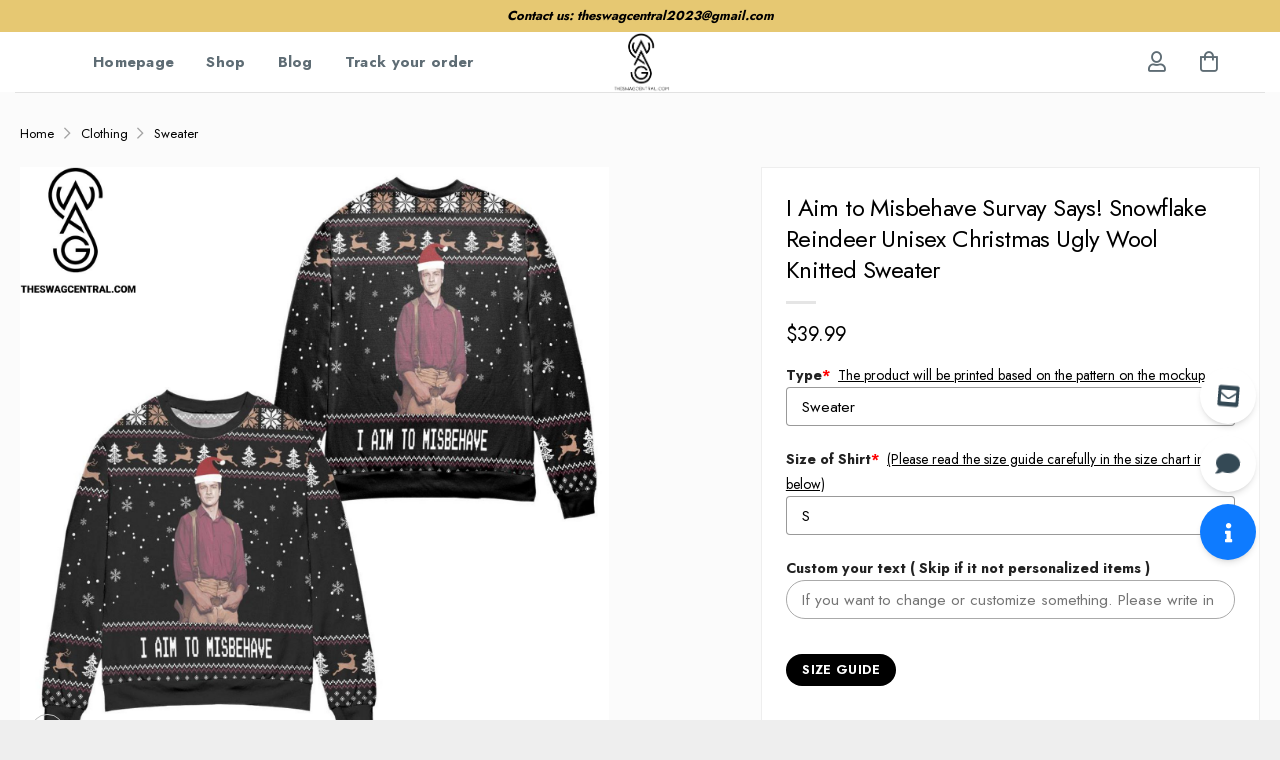

--- FILE ---
content_type: text/html; charset=UTF-8
request_url: https://theswagcentral.com/product/i-aim-to-misbehave-survay-says-snowflake-reindeer-unisex-christmas-ugly-wool-knitted-sweater/
body_size: 23000
content:
<!DOCTYPE html>
<html lang="en-US" prefix="og: https://ogp.me/ns#" class="loading-site no-js">
<head>
	<meta charset="UTF-8" />
	<link rel="profile" href="https://gmpg.org/xfn/11" />
	

	<script>(function(html){html.className = html.className.replace(/\bno-js\b/,'js')})(document.documentElement);</script>
<meta name="viewport" content="width=device-width, initial-scale=1" />
<!-- Search Engine Optimization by Rank Math - https://rankmath.com/ -->
<title>I Aim to Misbehave Survay Says! Snowflake Reindeer Unisex Christmas Ugly Wool Knitted Sweater</title>
<meta name="description" content="Buy The Trending Product: I Aim to Misbehave Survay Says! Snowflake Reindeer Unisex Christmas Ugly Wool Knitted Sweater✔️ Wool active fibre is used to react to your body&#039;s temperature, thus keeping you warm in the Winter and cool in the Summer ✔️ Shop now!"/>
<meta name="robots" content="follow, index, max-snippet:-1, max-video-preview:-1, max-image-preview:large"/>
<link rel="canonical" href="https://theswagcentral.com/product/i-aim-to-misbehave-survay-says-snowflake-reindeer-unisex-christmas-ugly-wool-knitted-sweater/" />
<meta property="og:locale" content="en_US" />
<meta property="og:type" content="product" />
<meta property="og:title" content="I Aim to Misbehave Survay Says! Snowflake Reindeer Unisex Christmas Ugly Wool Knitted Sweater" />
<meta property="og:description" content="Buy The Trending Product: I Aim to Misbehave Survay Says! Snowflake Reindeer Unisex Christmas Ugly Wool Knitted Sweater✔️ Wool active fibre is used to react to your body&#039;s temperature, thus keeping you warm in the Winter and cool in the Summer ✔️ Shop now!" />
<meta property="og:url" content="https://theswagcentral.com/product/i-aim-to-misbehave-survay-says-snowflake-reindeer-unisex-christmas-ugly-wool-knitted-sweater/" />
<meta property="og:site_name" content="TheSwagcentral" />
<meta property="og:image" content="https://images.theswagcentral.com/2023/09/i-aim-to-misbehave-survay-says-snowflake-reindeer-unisex-christmas-ugly-wool-knitted-sweater-1-55t0g.jpg" />
<meta property="og:image:secure_url" content="https://images.theswagcentral.com/2023/09/i-aim-to-misbehave-survay-says-snowflake-reindeer-unisex-christmas-ugly-wool-knitted-sweater-1-55t0g.jpg" />
<meta property="og:image:width" content="1500" />
<meta property="og:image:height" content="1500" />
<meta property="og:image:alt" content="I Aim to Misbehave Survay Says! Snowflake Reindeer Unisex Christmas Ugly Wool Knitted Sweater" />
<meta property="og:image:type" content="image/jpeg" />
<meta property="product:price:amount" content="39.99" />
<meta property="product:price:currency" content="USD" />
<meta property="product:availability" content="instock" />
<meta name="twitter:card" content="summary_large_image" />
<meta name="twitter:title" content="I Aim to Misbehave Survay Says! Snowflake Reindeer Unisex Christmas Ugly Wool Knitted Sweater" />
<meta name="twitter:description" content="Buy The Trending Product: I Aim to Misbehave Survay Says! Snowflake Reindeer Unisex Christmas Ugly Wool Knitted Sweater✔️ Wool active fibre is used to react to your body&#039;s temperature, thus keeping you warm in the Winter and cool in the Summer ✔️ Shop now!" />
<meta name="twitter:image" content="https://images.theswagcentral.com/2023/09/i-aim-to-misbehave-survay-says-snowflake-reindeer-unisex-christmas-ugly-wool-knitted-sweater-1-55t0g.jpg" />
<meta name="twitter:label1" content="Price" />
<meta name="twitter:data1" content="&#036;39.99" />
<meta name="twitter:label2" content="Availability" />
<meta name="twitter:data2" content="In stock" />
<script type="application/ld+json" class="rank-math-schema">{"@context":"https://schema.org","@graph":[{"@type":"Organization","@id":"https://theswagcentral.com/#organization","name":"TheSwagcentral","url":"https://theswagcentral.com","email":"theswagcentral2023@gmail.com"},{"@type":"WebSite","@id":"https://theswagcentral.com/#website","url":"https://theswagcentral.com","name":"TheSwagcentral","publisher":{"@id":"https://theswagcentral.com/#organization"},"inLanguage":"en-US"},{"@type":"ImageObject","@id":"https://images.theswagcentral.com/2023/09/i-aim-to-misbehave-survay-says-snowflake-reindeer-unisex-christmas-ugly-wool-knitted-sweater-1-55t0g.jpg","url":"https://images.theswagcentral.com/2023/09/i-aim-to-misbehave-survay-says-snowflake-reindeer-unisex-christmas-ugly-wool-knitted-sweater-1-55t0g.jpg","width":"1500","height":"1500","inLanguage":"en-US"},{"@type":"BreadcrumbList","@id":"https://theswagcentral.com/product/i-aim-to-misbehave-survay-says-snowflake-reindeer-unisex-christmas-ugly-wool-knitted-sweater/#breadcrumb","itemListElement":[{"@type":"ListItem","position":"1","item":{"@id":"https://theswagcentral.com","name":"Home"}},{"@type":"ListItem","position":"2","item":{"@id":"https://theswagcentral.com/product/i-aim-to-misbehave-survay-says-snowflake-reindeer-unisex-christmas-ugly-wool-knitted-sweater/","name":"I Aim to Misbehave Survay Says! Snowflake Reindeer Unisex Christmas Ugly Wool Knitted Sweater"}}]},{"@type":"ItemPage","@id":"https://theswagcentral.com/product/i-aim-to-misbehave-survay-says-snowflake-reindeer-unisex-christmas-ugly-wool-knitted-sweater/#webpage","url":"https://theswagcentral.com/product/i-aim-to-misbehave-survay-says-snowflake-reindeer-unisex-christmas-ugly-wool-knitted-sweater/","name":"I Aim to Misbehave Survay Says! Snowflake Reindeer Unisex Christmas Ugly Wool Knitted Sweater","datePublished":"2023-10-04T12:00:00+07:00","dateModified":"2023-10-04T12:00:00+07:00","isPartOf":{"@id":"https://theswagcentral.com/#website"},"primaryImageOfPage":{"@id":"https://images.theswagcentral.com/2023/09/i-aim-to-misbehave-survay-says-snowflake-reindeer-unisex-christmas-ugly-wool-knitted-sweater-1-55t0g.jpg"},"inLanguage":"en-US","breadcrumb":{"@id":"https://theswagcentral.com/product/i-aim-to-misbehave-survay-says-snowflake-reindeer-unisex-christmas-ugly-wool-knitted-sweater/#breadcrumb"}},{"@type":"Product","name":"I Aim to Misbehave Survay Says! Snowflake Reindeer Unisex Christmas Ugly Wool Knitted Sweater","description":"Buy The Trending Product: I Aim to Misbehave Survay Says! Snowflake Reindeer Unisex Christmas Ugly Wool Knitted Sweater\u2714\ufe0f Wool active fibre is used to react to your body's temperature, thus keeping you warm in the Winter and cool in the Summer \u2714\ufe0f Shop now!","sku":"swag-000001504","category":"Clothing &gt; Sweater","mainEntityOfPage":{"@id":"https://theswagcentral.com/product/i-aim-to-misbehave-survay-says-snowflake-reindeer-unisex-christmas-ugly-wool-knitted-sweater/#webpage"},"image":[{"@type":"ImageObject","url":"https://images.theswagcentral.com/2023/09/i-aim-to-misbehave-survay-says-snowflake-reindeer-unisex-christmas-ugly-wool-knitted-sweater-1-55t0g.jpg","height":"1500","width":"1500"}],"offers":{"@type":"Offer","price":"39.99","priceCurrency":"USD","priceValidUntil":"2027-12-31","availability":"https://schema.org/InStock","itemCondition":"NewCondition","url":"https://theswagcentral.com/product/i-aim-to-misbehave-survay-says-snowflake-reindeer-unisex-christmas-ugly-wool-knitted-sweater/","seller":{"@type":"Organization","@id":"https://theswagcentral.com/","name":"TheSwagcentral","url":"https://theswagcentral.com","logo":""}},"@id":"https://theswagcentral.com/product/i-aim-to-misbehave-survay-says-snowflake-reindeer-unisex-christmas-ugly-wool-knitted-sweater/#richSnippet"}]}</script>
<!-- /Rank Math WordPress SEO plugin -->

<link rel='dns-prefetch' href='//pro.fontawesome.com' />


<link rel='prefetch' href='https://theswagcentral.com/wp-content/themes/flatsome/assets/js/flatsome.js?ver=8e60d746741250b4dd4e' />
<link rel='prefetch' href='https://theswagcentral.com/wp-content/themes/flatsome/assets/js/chunk.slider.js?ver=3.19.5' />
<link rel='prefetch' href='https://theswagcentral.com/wp-content/themes/flatsome/assets/js/chunk.popups.js?ver=3.19.5' />
<link rel='prefetch' href='https://theswagcentral.com/wp-content/themes/flatsome/assets/js/chunk.tooltips.js?ver=3.19.5' />
<link rel='prefetch' href='https://theswagcentral.com/wp-content/themes/flatsome/assets/js/woocommerce.js?ver=dd6035ce106022a74757' />
<link rel="alternate" type="application/rss+xml" title="THE SWAG CENTRAL &raquo; Feed" href="https://theswagcentral.com/feed/" />
<link rel="alternate" type="application/rss+xml" title="THE SWAG CENTRAL &raquo; Comments Feed" href="https://theswagcentral.com/comments/feed/" />
<link rel="alternate" type="application/rss+xml" title="THE SWAG CENTRAL &raquo; I Aim to Misbehave Survay Says! Snowflake Reindeer Unisex Christmas Ugly Wool Knitted Sweater Comments Feed" href="https://theswagcentral.com/product/i-aim-to-misbehave-survay-says-snowflake-reindeer-unisex-christmas-ugly-wool-knitted-sweater/feed/" />
<link rel="alternate" title="oEmbed (JSON)" type="application/json+oembed" href="https://theswagcentral.com/wp-json/oembed/1.0/embed?url=https%3A%2F%2Ftheswagcentral.com%2Fproduct%2Fi-aim-to-misbehave-survay-says-snowflake-reindeer-unisex-christmas-ugly-wool-knitted-sweater%2F" />
<link rel="alternate" title="oEmbed (XML)" type="text/xml+oembed" href="https://theswagcentral.com/wp-json/oembed/1.0/embed?url=https%3A%2F%2Ftheswagcentral.com%2Fproduct%2Fi-aim-to-misbehave-survay-says-snowflake-reindeer-unisex-christmas-ugly-wool-knitted-sweater%2F&#038;format=xml" />
<style id='wp-img-auto-sizes-contain-inline-css' type='text/css'>
img:is([sizes=auto i],[sizes^="auto," i]){contain-intrinsic-size:3000px 1500px}
/*# sourceURL=wp-img-auto-sizes-contain-inline-css */
</style>
<style id='font-awesome-svg-styles-default-inline-css' type='text/css'>
.svg-inline--fa {
  display: inline-block;
  height: 1em;
  overflow: visible;
  vertical-align: -.125em;
}
/*# sourceURL=font-awesome-svg-styles-default-inline-css */
</style>
<link rel='stylesheet' id='font-awesome-svg-styles-css' href="https://theswagcentral.com/wp-content/uploads/font-awesome/v5.15.4/css/svg-with-js.css" type='text/css' media='all' />
<style id='font-awesome-svg-styles-inline-css' type='text/css'>
   .wp-block-font-awesome-icon svg::before,
   .wp-rich-text-font-awesome-icon svg::before {content: unset;}
/*# sourceURL=font-awesome-svg-styles-inline-css */
</style>
<link rel='stylesheet' id='aio-tools-css' href='https://theswagcentral.com/wp-content/plugins/hnc-tools/public/assets/css/aio-tools-public.css?ver=10.6.4' type='text/css' media='all' />
<link rel='stylesheet' id='wcpa-datetime-css' href='https://theswagcentral.com/wp-content/plugins/woo-custom-product-addons-pro/assets/plugins/datetimepicker/jquery.datetimepicker.min.css?ver=4.2.3' type='text/css' media='all' />
<link rel='stylesheet' id='wcpa-colorpicker-css' href='https://theswagcentral.com/wp-content/plugins/woo-custom-product-addons-pro/assets/plugins/spectrum/spectrum.min.css?ver=4.2.3' type='text/css' media='all' />
<link rel='stylesheet' id='wcpa-frontend-css' href='https://theswagcentral.com/wp-content/plugins/woo-custom-product-addons-pro/assets/css/frontend.min.css?ver=4.2.3' type='text/css' media='all' />
<link rel='stylesheet' id='photoswipe-css' href='https://theswagcentral.com/wp-content/plugins/woocommerce/assets/css/photoswipe/photoswipe.min.css?ver=10.0.5' type='text/css' media='all' />
<link rel='stylesheet' id='photoswipe-default-skin-css' href='https://theswagcentral.com/wp-content/plugins/woocommerce/assets/css/photoswipe/default-skin/default-skin.min.css?ver=10.0.5' type='text/css' media='all' />
<style id='woocommerce-inline-inline-css' type='text/css'>
.woocommerce form .form-row .required { visibility: visible; }
/*# sourceURL=woocommerce-inline-inline-css */
</style>
<link rel='stylesheet' id='brands-styles-css' href='https://theswagcentral.com/wp-content/plugins/woocommerce/assets/css/brands.css?ver=10.0.5' type='text/css' media='all' />
<link rel='stylesheet' id='font-awesome-official-css' href='https://pro.fontawesome.com/releases/v5.15.4/css/all.css' type='text/css' media='all' integrity="sha384-rqn26AG5Pj86AF4SO72RK5fyefcQ/x32DNQfChxWvbXIyXFePlEktwD18fEz+kQU" crossorigin="anonymous" />
<link rel='stylesheet' id='code-snippets-site-styles-css' href='https://theswagcentral.com/?code-snippets-css=1&#038;ver=1' type='text/css' media='all' />
<link rel='stylesheet' id='flatsome-main-css' href='https://theswagcentral.com/wp-content/themes/flatsome/assets/css/flatsome.css?ver=3.19.5' type='text/css' media='all' />
<style id='flatsome-main-inline-css' type='text/css'>
@font-face {
				font-family: "fl-icons";
				font-display: block;
				src: url(https://theswagcentral.com/wp-content/themes/flatsome/assets/css/icons/fl-icons.eot?v=3.19.5);
				src:
					url(https://theswagcentral.com/wp-content/themes/flatsome/assets/css/icons/fl-icons.eot#iefix?v=3.19.5) format("embedded-opentype"),
					url(https://theswagcentral.com/wp-content/themes/flatsome/assets/css/icons/fl-icons.woff2?v=3.19.5) format("woff2"),
					url(https://theswagcentral.com/wp-content/themes/flatsome/assets/css/icons/fl-icons.ttf?v=3.19.5) format("truetype"),
					url(https://theswagcentral.com/wp-content/themes/flatsome/assets/css/icons/fl-icons.woff?v=3.19.5) format("woff"),
					url(https://theswagcentral.com/wp-content/themes/flatsome/assets/css/icons/fl-icons.svg?v=3.19.5#fl-icons) format("svg");
			}
/*# sourceURL=flatsome-main-inline-css */
</style>
<link rel='stylesheet' id='flatsome-shop-css' href='https://theswagcentral.com/wp-content/themes/flatsome/assets/css/flatsome-shop.css?ver=3.19.5' type='text/css' media='all' />
<link rel='stylesheet' id='flatsome-style-css' href='https://theswagcentral.com/wp-content/themes/flatsome-child/style.css?ver=21.0' type='text/css' media='all' />
<link rel='stylesheet' id='flatsome-googlefonts-css' href='https://theswagcentral.com/wp-content/cache/perfmatters/theswagcentral.com/fonts/af2fce08f40a.google-fonts.min.css' type='text/css' media='all' />
<script type="text/javascript" src="https://theswagcentral.com/wp-includes/js/jquery/jquery.min.js?ver=3.7.1" id="jquery-core-js"></script>
<script type="text/javascript" src="https://theswagcentral.com/wp-content/plugins/hnc-tools/public/assets/js/aio-tools-public.js?ver=10.6.4" id="aio-tools-js"></script>
<script type="text/javascript" src="https://theswagcentral.com/wp-content/plugins/woocommerce/assets/js/jquery-blockui/jquery.blockUI.min.js?ver=2.7.0-wc.10.0.5" id="jquery-blockui-js" data-wp-strategy="defer"></script>
<script type="text/javascript" id="wc-add-to-cart-js-extra">
/* <![CDATA[ */
var wc_add_to_cart_params = {"ajax_url":"/wp-admin/admin-ajax.php","wc_ajax_url":"/?wc-ajax=%%endpoint%%","i18n_view_cart":"View cart","cart_url":"https://theswagcentral.com/?page_id=8","is_cart":"","cart_redirect_after_add":"no"};
//# sourceURL=wc-add-to-cart-js-extra
/* ]]> */
</script>
<script type="text/javascript" src="https://theswagcentral.com/wp-content/plugins/woocommerce/assets/js/frontend/add-to-cart.min.js?ver=10.0.5" id="wc-add-to-cart-js" defer="defer" data-wp-strategy="defer"></script>
<script type="text/javascript" src="https://theswagcentral.com/wp-content/plugins/woocommerce/assets/js/photoswipe/photoswipe.min.js?ver=4.1.1-wc.10.0.5" id="photoswipe-js" defer="defer" data-wp-strategy="defer"></script>
<script type="text/javascript" src="https://theswagcentral.com/wp-content/plugins/woocommerce/assets/js/photoswipe/photoswipe-ui-default.min.js?ver=4.1.1-wc.10.0.5" id="photoswipe-ui-default-js" defer="defer" data-wp-strategy="defer"></script>
<script type="text/javascript" id="wc-single-product-js-extra">
/* <![CDATA[ */
var wc_single_product_params = {"i18n_required_rating_text":"Please select a rating","i18n_rating_options":["1 of 5 stars","2 of 5 stars","3 of 5 stars","4 of 5 stars","5 of 5 stars"],"i18n_product_gallery_trigger_text":"View full-screen image gallery","review_rating_required":"yes","flexslider":{"rtl":false,"animation":"slide","smoothHeight":true,"directionNav":false,"controlNav":"thumbnails","slideshow":false,"animationSpeed":500,"animationLoop":false,"allowOneSlide":false},"zoom_enabled":"","zoom_options":[],"photoswipe_enabled":"1","photoswipe_options":{"shareEl":false,"closeOnScroll":false,"history":false,"hideAnimationDuration":0,"showAnimationDuration":0},"flexslider_enabled":""};
//# sourceURL=wc-single-product-js-extra
/* ]]> */
</script>
<script type="text/javascript" src="https://theswagcentral.com/wp-content/plugins/woocommerce/assets/js/frontend/single-product.min.js?ver=10.0.5" id="wc-single-product-js" defer="defer" data-wp-strategy="defer"></script>
<script type="text/javascript" src="https://theswagcentral.com/wp-content/plugins/woocommerce/assets/js/js-cookie/js.cookie.min.js?ver=2.1.4-wc.10.0.5" id="js-cookie-js" data-wp-strategy="defer"></script>
<link rel="https://api.w.org/" href="https://theswagcentral.com/wp-json/" /><link rel="alternate" title="JSON" type="application/json" href="https://theswagcentral.com/wp-json/wp/v2/product/307473" /><link rel='shortlink' href='https://theswagcentral.com/?p=307473' />
<script type="text/javascript">
	           var ajaxurl = "https://theswagcentral.com/wp-admin/admin-ajax.php";
	         </script><style>.woocommerce .products ul, .woocommerce ul.products {
    margin: 0 0 0em;
}

img.zoomImg {
    display:inline !important; 
}

/* video lightbox */

.pswp__zoom-wrap {
    text-align: center;
}

.pswp__zoom-wrap::before {
    content: '';
    display: inline-block;
    height: 100%;
    vertical-align: middle;
}

.pswp div.wrapper {
    line-height: 0;
    width: 100%;
    max-width: 100%;
    position: relative;
    display: inline-block;
    vertical-align: middle;
    margin: 0 auto;
    text-align: center;
    z-index: 1045;
}
</style>

<script>jQuery(document).ready(function ($) {
    // lazy load
    if ('') {
        jQuery.extend(jQuery.lazyLoadXT, {
            srcAttr: 'data-src',
            visibleOnly: false,
            updateEvent: 'load orientationchange resize scroll touchmove focus hover'
        });
    }

    // for all images on home/shop
    if ('') {
        setTimeout(function () {
            cropImage();
        }, 0);
    }

    if ('')
        cropImage('.fifu-slider');

    // for all images at single product page
    setTimeout(function () {
        resizeImg($);
        jQuery('a.woocommerce-product-gallery__trigger').css('visibility', 'visible');
    }, 2500);

    // hover effects
    if ('')
        addHoverEffect($);

    // woocommerce lightbox/zoom
    disableClick($);
    disableLink($);

    // lightbox
    jQuery('div.woocommerce-product-gallery').on('mouseover', function () {
        replace_lightbox_image_size_speedup();
        replace_lightbox_image_size_flickr();
    });
});

jQuery(document).ajaxComplete(function ($) {
    addHoverEffect($);
});

jQuery(window).on('ajaxComplete', function () {
    if ('') {
        setTimeout(function () {
            jQuery(window).lazyLoadXT();
        }, 300);
    }
});

jQuery(window).on('load', function () {
    jQuery('.flex-viewport').css('height', '100%');
});

function addHoverEffect($) {
    jQuery('.post-thumbnail, .featured-image > a > img').each(function (index) {
        if ("")
            jQuery(this).replaceWith('<div id="hover" class=""><div><figure>'.concat(jQuery(this).parent().html()).concat('</figure></div></div>'));
    });

    jQuery('img.attachment-woocommerce_thumbnail').each(function (index) {
        if (jQuery(this).parent().parent().html().search('woocommerce-LoopProduct-link') < 0)
            return;
        if ("")
            jQuery(this).replaceWith('<div id="hover" class=""><div><figure>'.concat(jQuery(this).context.outerHTML).concat('</figure></div></div>'));
    });
}

function resizeImg($) {
    var imgSelector = ".post img, .page img, .widget-content img, .product img, .wp-admin img, .tax-product_cat img, .fifu img";
    var resizeImage = function (sSel) {
        jQuery(sSel).each(function () {
            //original size
            var width = $(this)['0'].naturalWidth;
            var height = $(this)['0'].naturalHeight;

            //100%
            var src = jQuery(this)['0'].src;
            if (src.includes('staticflickr.com') || src.includes('storage.googleapis.com/fifu')) {
                var ratio = width / height;
                jQuery(this).attr('data-large_image_width', jQuery(window).width() * ratio);
                jQuery(this).attr('data-large_image_height', jQuery(window).width());
            } else {
                jQuery(this).attr('data-large_image_width', width);
                jQuery(this).attr('data-large_image_height', height);
            }
        });
    };
    resizeImage(imgSelector);
}

function cropImage(selector) {
    if (!selector)
        selector = "a.woocommerce-LoopProduct-link.woocommerce-loop-product__link, div[id^='post'] , .fifu-slider";

    ratio = "4:3";
    ratio_w = ratio.split(':')[0];
    ratio_h = ratio.split(':')[1];
    // div.g1-frame-inner is for bimber theme
    jQuery(selector).find('img, div.g1-frame-inner').each(function (index) {
        var width = jQuery(this).parent().css('width').replace('px', '');
        width = width != 0 ? width : jQuery(this).parent().parent().css('width').replace('px', '');
        width = width != 0 ? width : jQuery(this).parent().parent().parent().css('width').replace('px', '');
        jQuery(this).attr('style', 'height: ' + (width * ratio_h / ratio_w) + 'px !important');
        jQuery(this).css('width', '100%');
        jQuery(this).css('object-fit', 'cover');
    });
}

function disableClick($) {
    if ('') {
        jQuery('.woocommerce-product-gallery__image').each(function (index) {
            jQuery(this).children().click(function () {
                return false;
            });
            jQuery(this).children().children().css("cursor", "default");
        });
    }
}

function disableLink($) {
    if ('') {
        jQuery('.woocommerce-product-gallery__image').each(function (index) {
            jQuery(this).children().attr("href", "");
        });
    }
}

jQuery(document).ajaxSuccess(function () {
    if ('')
        cropImage();
});

// variable product
jQuery(document).ready(function ($) {
    jQuery('.variations select').click(function () {
        jQuery('a.woocommerce-product-gallery__trigger').css('visibility', 'hidden');
        setTimeout(function () {
            resizeImg($);
            jQuery('a.woocommerce-product-gallery__trigger').css('visibility', 'visible');
        }, 500);
    });

    if ("1")
        return;

    jQuery('.variations select').change(function () {
        attribute = jQuery(this).attr('name');
        value = jQuery(this).children("option:selected").val();
        newUrl = '?';
        var i = 0;
        jQuery('.variations td.value select').each(function (index) {
            if (jQuery(this)[0].value)
                newUrl += jQuery(this)[0].name + "=" + jQuery(this)[0].value + "&";
            i++;
        });

        var count = (newUrl.match(/attribute_/g) || []).length;
        if (count == i) {
            jQuery('div.woocommerce-product-gallery').css('opacity', 0).css('transition', 'width 0s');
            //jQuery.ajax({url: newUrl, async: true, success: function (result) {jQuery('body').html(result);}});
            window.location.replace(newUrl);
        } else {
            jQuery('ol.flex-control-nav').css('opacity', 0).css('transition', 'width 0s');
        }
    });

    jQuery('.reset_variations').click(function () {
        arr = window.location.href.split("?");
        if (arr.length > 1)
            window.location.replace(arr[0] + "#");
    });
});

//function fifu_get_image_html_api($post_id) {
//    var html = null;
//    var href = window.location.href;
//    var index = href.indexOf('/wp-admin');
//    var homeUrl = href.substring(0, index);
//    jQuery.ajax({
//        url: homeUrl + "/wp-json/fifu-premium/v1/url/" + $post_id,
//        async: false,
//        success: function (data) {
//            html = data;
//        },
//        error: function (jqXHR, textStatus, errorThrown) {
//            console.log(jqXHR);
//            console.log(textStatus);
//            console.log(errorThrown);
//        }
//    });
//    return html;
//}

function lightbox_size_auto(width, height, flickr) {
    longest = width;

    if (width == height) {
        if (longest <= 75)
            return flickr ? '_s' : '75';
        if (longest <= 150)
            return flickr ? '_q' : '150';
    }
    if (longest <= 100)
        return flickr ? '_t' : '100';
    if (longest <= 240)
        return flickr ? '_m' : '240';

    longest *= 0.9;

    if (longest <= 320)
        return flickr ? '_n' : '320';
    if (longest <= 500)
        return flickr ? '' : '500';
    if (longest <= 640)
        return flickr ? '_z' : '640';
    if (longest <= 800)
        return flickr ? '_c' : '800';
    return flickr ? '_b' : '1024';
}

function replace_lightbox_image_size_speedup() {
    selector = 'img[data-large_image*="storage.googleapis.com/fifu"]';
    jQuery(selector).each(function (index) {
        large_img = jQuery(this);
        url = large_img.attr('data-large_image');
        if (!url)
            return;
        width = lightbox_size_auto(window.innerWidth, window.innerHeight, false);
        url = url.replace(/img.*/, 'img-' + width + '.webp');
        jQuery(this).attr('data-large_image', url);
    });
}

function replace_lightbox_image_size_flickr() {
    selector = 'img[data-large_image*="staticflickr.com"]';
    jQuery(selector).each(function (index) {
        large_img = jQuery(this);
        url = large_img.attr('data-large_image');
        if (!url)
            return;
        width = lightbox_size_auto(window.innerWidth, window.innerHeight, true);
        url = url.replace(/(_.)*[.]jpg/, width + '.jpg');
        jQuery(this).attr('data-large_image', url);
    });
}
</script>
<style>[class$="woocommerce-product-gallery__trigger"] {visibility:hidden;}</style><meta name="referrer" content="no-referrer" /><link class="cs_pp_element" rel="preload" href="https://vicmeupweb.com?checkout=yes" as="document">        <!--noptimize-->
        <!-- Global site tag (gtag.js) - Google Ads:  -->
        <script async
                src="https://www.googletagmanager.com/gtag/js?id=AW-"></script>
        <script>
            window.dataLayer = window.dataLayer || [];

            function gtag() {
                dataLayer.push( arguments );
            }

            gtag( 'js', new Date() );

            gtag( 'config', 'AW-' );
        </script>
        <!--/noptimize-->
		<meta name="google-site-verification" content="LBm2Dy0eHjNwjVCrCp6L7Y_kiN3LW5G05nnWw1imb5A" />	<noscript><style>.woocommerce-product-gallery{ opacity: 1 !important; }</style></noscript>
	<link rel="icon" href="https://theswagcentral.com/wp-content/uploads/2023/07/cropped-logo-hieungo-5.png" sizes="32x32" />
<link rel="icon" href="https://theswagcentral.com/wp-content/uploads/2023/07/cropped-logo-hieungo-5.png" sizes="192x192" />
<link rel="apple-touch-icon" href="https://theswagcentral.com/wp-content/uploads/2023/07/cropped-logo-hieungo-5.png" />
<meta name="msapplication-TileImage" content="http://theswagcentral.com/wp-content/uploads/2023/07/cropped-logo-hieungo-5.png" />
<style id="custom-css" type="text/css">:root {--primary-color: #000000;--fs-color-primary: #000000;--fs-color-secondary: #000000;--fs-color-success: #7a9c59;--fs-color-alert: #b20000;--fs-experimental-link-color: #334862;--fs-experimental-link-color-hover: #111;}.tooltipster-base {--tooltip-color: #fff;--tooltip-bg-color: #000;}.off-canvas-right .mfp-content, .off-canvas-left .mfp-content {--drawer-width: 300px;}.off-canvas .mfp-content.off-canvas-cart {--drawer-width: 360px;}.container-width, .full-width .ubermenu-nav, .container, .row{max-width: 1270px}.row.row-collapse{max-width: 1240px}.row.row-small{max-width: 1262.5px}.row.row-large{max-width: 1300px}.header-main{height: 60px}#logo img{max-height: 60px}#logo{width:207px;}.header-top{min-height: 32px}.transparent .header-main{height: 90px}.transparent #logo img{max-height: 90px}.has-transparent + .page-title:first-of-type,.has-transparent + #main > .page-title,.has-transparent + #main > div > .page-title,.has-transparent + #main .page-header-wrapper:first-of-type .page-title{padding-top: 120px;}.header.show-on-scroll,.stuck .header-main{height:70px!important}.stuck #logo img{max-height: 70px!important}.header-bottom {background-color: #f1f1f1}.header-main .nav > li > a{line-height: 16px }@media (max-width: 549px) {.header-main{height: 70px}#logo img{max-height: 70px}}.header-top{background-color:#e6c872!important;}body{color: #000000}body{font-size: 100%;}body{font-family: Jost, sans-serif;}body {font-weight: 400;font-style: normal;}.nav > li > a {font-family: Jost, sans-serif;}.mobile-sidebar-levels-2 .nav > li > ul > li > a {font-family: Jost, sans-serif;}.nav > li > a,.mobile-sidebar-levels-2 .nav > li > ul > li > a {font-weight: 700;font-style: normal;}h1,h2,h3,h4,h5,h6,.heading-font, .off-canvas-center .nav-sidebar.nav-vertical > li > a{font-family: Jost, sans-serif;}h1,h2,h3,h4,h5,h6,.heading-font,.banner h1,.banner h2 {font-weight: 700;font-style: normal;}.alt-font{font-family: Jost, sans-serif;}.alt-font {font-weight: 400!important;font-style: normal!important;}.breadcrumbs{text-transform: none;}.nav > li > a, .links > li > a{text-transform: none;}.header:not(.transparent) .header-nav-main.nav > li > a {color: #5e6c74;}.header:not(.transparent) .header-nav-main.nav > li > a:hover,.header:not(.transparent) .header-nav-main.nav > li.active > a,.header:not(.transparent) .header-nav-main.nav > li.current > a,.header:not(.transparent) .header-nav-main.nav > li > a.active,.header:not(.transparent) .header-nav-main.nav > li > a.current{color: #000000;}.header-nav-main.nav-line-bottom > li > a:before,.header-nav-main.nav-line-grow > li > a:before,.header-nav-main.nav-line > li > a:before,.header-nav-main.nav-box > li > a:hover,.header-nav-main.nav-box > li.active > a,.header-nav-main.nav-pills > li > a:hover,.header-nav-main.nav-pills > li.active > a{color:#FFF!important;background-color: #000000;}.has-equal-box-heights .box-image {padding-top: 100%;}@media screen and (min-width: 550px){.products .box-vertical .box-image{min-width: 0px!important;width: 0px!important;}}.footer-2{background-color: #eeeeee}.absolute-footer, html{background-color: #eeeeee}.page-title-small + main .product-container > .row{padding-top:0;}.nav-vertical-fly-out > li + li {border-top-width: 1px; border-top-style: solid;}.label-new.menu-item > a:after{content:"New";}.label-hot.menu-item > a:after{content:"Hot";}.label-sale.menu-item > a:after{content:"Sale";}.label-popular.menu-item > a:after{content:"Popular";}</style><link rel='stylesheet' id='wc-blocks-style-css' href='https://theswagcentral.com/wp-content/plugins/woocommerce/assets/client/blocks/wc-blocks.css?ver=wc-10.0.5' type='text/css' media='all' />
<link rel='stylesheet' id='fifu-woo-css' href='https://theswagcentral.com/wp-content/plugins/show-link-image/includes/html/css/woo.css?ver=6.9' type='text/css' media='all' />
</head>

<body class="wp-singular product-template-default single single-product postid-307473 wp-theme-flatsome wp-child-theme-flatsome-child theme-flatsome woocommerce woocommerce-page woocommerce-no-js lightbox nav-dropdown-has-arrow nav-dropdown-has-shadow nav-dropdown-has-border">


<a class="skip-link screen-reader-text" href="#main">Skip to content</a>

<div id="wrapper">

	
	<header id="header" class="header header-full-width has-sticky sticky-jump">
		<div class="header-wrapper">
			<div id="top-bar" class="header-top hide-for-sticky flex-has-center">
    <div class="flex-row container">
      <div class="flex-col hide-for-medium flex-left">
          <ul class="nav nav-left medium-nav-center nav-small  nav-divided">
                        </ul>
      </div>

      <div class="flex-col hide-for-medium flex-center">
          <ul class="nav nav-center nav-small  nav-divided">
              <li class="html custom html_topbar_left"><p style="text-align: center;"><strong>Contact us: <a href="/cdn-cgi/l/email-protection" class="__cf_email__" data-cfemail="502438352327313733353e2422313c6260626310373d31393c7e333f3d">[email&#160;protected]</a>
</strong></p></li>          </ul>
      </div>

      <div class="flex-col hide-for-medium flex-right">
         <ul class="nav top-bar-nav nav-right nav-small  nav-divided">
                        </ul>
      </div>

            <div class="flex-col show-for-medium flex-grow">
          <ul class="nav nav-center nav-small mobile-nav  nav-divided">
              <li class="html custom html_topbar_left"><p style="text-align: center;"><strong>Contact us: <a href="/cdn-cgi/l/email-protection" class="__cf_email__" data-cfemail="afdbc7cadcd8cec8cccac1dbddcec39d9f9d9cefc8c2cec6c381ccc0c2">[email&#160;protected]</a>
</strong></p></li>          </ul>
      </div>
      
    </div>
</div>
<div id="masthead" class="header-main show-logo-center">
      <div class="header-inner flex-row container logo-center medium-logo-center" role="navigation">

          <!-- Logo -->
          <div id="logo" class="flex-col logo">
            
<!-- Header logo -->
<a href="https://theswagcentral.com/" title="THE SWAG CENTRAL" rel="home">
		<img width="2000" height="2000" src="https://theswagcentral.com/wp-content/uploads/2023/07/logo-hieungo-5.png" class="header_logo header-logo" alt="THE SWAG CENTRAL" /><img width="2000" height="2000" src="https://theswagcentral.com/wp-content/uploads/2023/07/logo-hieungo-5.png" class="header-logo-dark" alt="THE SWAG CENTRAL" /></a>
          </div>

          <!-- Mobile Left Elements -->
          <div class="flex-col show-for-medium flex-left">
            <ul class="mobile-nav nav nav-left ">
              <li class="nav-icon has-icon">
  		<a href="#" data-open="#main-menu" data-pos="left" data-bg="main-menu-overlay" data-color="" class="is-small" aria-label="Menu" aria-controls="main-menu" aria-expanded="false">

		  <i class="icon-menu" ></i>
		  		</a>
	</li>
            </ul>
          </div>

          <!-- Left Elements -->
          <div class="flex-col hide-for-medium flex-left
            ">
            <ul class="header-nav header-nav-main nav nav-left  nav-size-medium nav-spacing-xlarge nav-uppercase" >
              <li id="menu-item-458" class="menu-item menu-item-type-post_type menu-item-object-page menu-item-home menu-item-458 menu-item-design-default"><a href="https://theswagcentral.com/" class="nav-top-link">Homepage</a></li>
<li id="menu-item-461" class="menu-item menu-item-type-post_type menu-item-object-page current_page_parent menu-item-461 menu-item-design-default"><a href="https://theswagcentral.com/shop/" class="nav-top-link">Shop</a></li>
<li id="menu-item-459" class="menu-item menu-item-type-post_type menu-item-object-page menu-item-459 menu-item-design-default"><a href="https://theswagcentral.com/blog/" class="nav-top-link">Blog</a></li>
<li id="menu-item-462" class="menu-item menu-item-type-post_type menu-item-object-page menu-item-462 menu-item-design-default"><a href="https://theswagcentral.com/track-order/" class="nav-top-link">Track your order</a></li>
            </ul>
          </div>

          <!-- Right Elements -->
          <div class="flex-col hide-for-medium flex-right">
            <ul class="header-nav header-nav-main nav nav-right  nav-size-medium nav-spacing-xlarge nav-uppercase">
              <li class="account-item has-icon
    "
>

<a href="https://theswagcentral.com/my-account/"
    class="nav-top-link nav-top-not-logged-in is-small"
    data-open="#login-form-popup"  >
  <i class="far fa-user" ></i>
</a>



</li>
<li class="cart-item has-icon">

	<a href="https://theswagcentral.com/?page_id=8" class="header-cart-link off-canvas-toggle nav-top-link is-small" data-open="#cart-popup" data-class="off-canvas-cart" title="Cart" data-pos="right">


    <i class="iconshopping far fa-shopping-bag"
    data-icon-label="0">
  </i>
  </a>



  <!-- Cart Sidebar Popup -->
  <div id="cart-popup" class="mfp-hide widget_shopping_cart">
  <div class="cart-popup-inner inner-padding">
      <div class="cart-popup-title text-center">
          <h4 class="uppercase">Cart</h4>
          <div class="is-divider"></div>
      </div>
      <div class="widget_shopping_cart_content">
          

	<div class="ux-mini-cart-empty flex flex-row-col text-center pt pb">
				<div class="ux-mini-cart-empty-icon">
			<svg xmlns="http://www.w3.org/2000/svg" viewBox="0 0 17 19" style="opacity:.1;height:80px;">
				<path d="M8.5 0C6.7 0 5.3 1.2 5.3 2.7v2H2.1c-.3 0-.6.3-.7.7L0 18.2c0 .4.2.8.6.8h15.7c.4 0 .7-.3.7-.7v-.1L15.6 5.4c0-.3-.3-.6-.7-.6h-3.2v-2c0-1.6-1.4-2.8-3.2-2.8zM6.7 2.7c0-.8.8-1.4 1.8-1.4s1.8.6 1.8 1.4v2H6.7v-2zm7.5 3.4 1.3 11.5h-14L2.8 6.1h2.5v1.4c0 .4.3.7.7.7.4 0 .7-.3.7-.7V6.1h3.5v1.4c0 .4.3.7.7.7s.7-.3.7-.7V6.1h2.6z" fill-rule="evenodd" clip-rule="evenodd" fill="currentColor"></path>
			</svg>
		</div>
				<p class="woocommerce-mini-cart__empty-message empty">No products in the cart.</p>
					<p class="return-to-shop">
				<a class="button primary wc-backward" href="https://theswagcentral.com/shop/">
					Return to shop				</a>
			</p>
				</div>


      </div>
              </div>
  </div>

</li>
            </ul>
          </div>

          <!-- Mobile Right Elements -->
          <div class="flex-col show-for-medium flex-right">
            <ul class="mobile-nav nav nav-right ">
              <li class="cart-item has-icon">


		<a href="https://theswagcentral.com/?page_id=8" class="header-cart-link is-small off-canvas-toggle nav-top-link" title="Cart" data-open="#cart-popup" data-class="off-canvas-cart" data-pos="right" >

    <i class="icon-shopping-basket"
    data-icon-label="0">
  </i>
  </a>

</li>
            </ul>
          </div>

      </div>

            <div class="container"><div class="top-divider full-width"></div></div>
      </div>

<div class="header-bg-container fill"><div class="header-bg-image fill"></div><div class="header-bg-color fill"></div></div>		</div>
	</header>

	<div class="page-title shop-page-title product-page-title">
	<div class="page-title-inner flex-row medium-flex-wrap container">
	  <div class="flex-col flex-grow medium-text-center">
	  		<div class="is-medium">
	<nav class="woocommerce-breadcrumb breadcrumbs "><a href="https://theswagcentral.com">Home</a> <span class="divider"><i class="far fa-chevron-right"></i></span> <a href="https://theswagcentral.com/product-category/clothing/">Clothing</a> <span class="divider"><i class="far fa-chevron-right"></i></span> <a href="https://theswagcentral.com/product-category/clothing/sweater/">Sweater</a></nav></div>
	  </div>

	   <div class="flex-col medium-text-center">
		   		   </div>
	</div>
</div>

	<main id="main" class="">

	<div class="shop-container">

		
			<div class="container">
	<div class="woocommerce-notices-wrapper"></div></div>
<div id="product-307473" class="wcpa_has_options product type-product post-307473 status-publish first instock product_cat-sweater has-post-thumbnail shipping-taxable purchasable product-type-simple">
	<div class="product-container">
  <div class="product-main">
    <div class="row content-row mb-0">

    	<div class="product-gallery large-7 col">
    	<div class="row row-small">
<div class="col large-10">

<div class="woocommerce-product-gallery woocommerce-product-gallery--with-images woocommerce-product-gallery--columns-4 images relative mb-half has-hover" data-columns="4">

  <div class="badge-container is-larger absolute left top z-1">

</div>

  <div class="image-tools absolute top show-on-hover right z-3">
      </div>

  <div class="woocommerce-product-gallery__wrapper product-gallery-slider slider slider-nav-small mb-0"
        data-flickity-options='{
                "cellAlign": "center",
                "wrapAround": true,
                "autoPlay": false,
                "prevNextButtons":true,
                "adaptiveHeight": true,
                "imagesLoaded": true,
                "lazyLoad": 1,
                "dragThreshold" : 15,
                "pageDots": false,
                "rightToLeft": false       }'>
    <div data-thumb="https://images.theswagcentral.com/2023/09/i-aim-to-misbehave-survay-says-snowflake-reindeer-unisex-christmas-ugly-wool-knitted-sweater-1-55t0g-768x768.jpg" data-thumb-alt="" class="woocommerce-product-gallery__image slide first"><a href="https://images.theswagcentral.com/2023/09/i-aim-to-misbehave-survay-says-snowflake-reindeer-unisex-christmas-ugly-wool-knitted-sweater-1-55t0g.jpg"><img width="1500" height="1500" src="https://images.theswagcentral.com/2023/09/i-aim-to-misbehave-survay-says-snowflake-reindeer-unisex-christmas-ugly-wool-knitted-sweater-1-55t0g.jpg" class="wp-post-image ux-skip-lazy" alt="" data-caption="" data-src="https://images.theswagcentral.com/2023/09/i-aim-to-misbehave-survay-says-snowflake-reindeer-unisex-christmas-ugly-wool-knitted-sweater-1-55t0g.jpg" data-large_image="https://images.theswagcentral.com/2023/09/i-aim-to-misbehave-survay-says-snowflake-reindeer-unisex-christmas-ugly-wool-knitted-sweater-1-55t0g.jpg" data-large_image_width="1500" data-large_image_height="1500" decoding="async" fetchpriority="high" /></a></div>  </div>

  <div class="image-tools absolute bottom left z-3">
        <a href="#product-zoom" class="zoom-button button is-outline circle icon tooltip hide-for-small" title="Zoom">
      <i class="icon-expand" ></i>    </a>
   </div>
</div>
</div>

</div>
    	</div>

    	<div class="product-info summary col-fit col entry-summary product-summary form-flat">
<div class="product-inner-custom" style="margin-bottom: 20px">
    		<h1 class="product-title product_title entry-title">
	I Aim to Misbehave Survay Says! Snowflake Reindeer Unisex Christmas Ugly Wool Knitted Sweater</h1>




	<div class="is-divider small"></div>
<div class="price-wrapper">
	<p class="price product-page-price ">
  <span class="woocommerce-Price-amount amount"><bdi><span class="woocommerce-Price-currencySymbol">&#36;</span>39.99</bdi></span></p>
</div>
 
	
	<form class="cart" action="https://theswagcentral.com/product/i-aim-to-misbehave-survay-says-snowflake-reindeer-unisex-christmas-ugly-wool-knitted-sweater/" method="post" enctype='multipart/form-data'>
		
		
		
		
		
		
		<div class="wcpa_form_outer"   data-product='{&quot;wc_product_price&quot;:39.99,&quot;wc_product_regular_price&quot;:39.99,&quot;wc_product_price_default&quot;:39.99,&quot;product_title&quot;:&quot;&quot;,&quot;con_unit&quot;:1,&quot;product_id&quot;:307473,&quot;is_variable&quot;:false,&quot;is_grouped&quot;:false,&quot;is_external&quot;:false,&quot;stock_status&quot;:&quot;instock&quot;,&quot;stock_quantity&quot;:null,&quot;product_attributes&quot;:[],&quot;product_cfs&quot;:[]}' data-rules='{"pric_overide_base_price":false,"pric_overide_base_price_if_gt_zero":false,"pric_overide_base_price_fully":false,"pric_cal_option_once":false,"pric_use_as_fee":false,"bind_quantity":false,"quantity_bind_formula":false}'><input type="hidden" name="wcpa_field_key_checker" value="wcpa" /><div class="wcpa_row"><div class="wcpa_form_item wcpa_type_select wcpa_form_id_304864 wcpa_validate_field "        id="wcpa-select-64ae363b7bd18" data-type="select" ><label for="select-64ae363b7bd30">Type<span class="required_ast">*</span></label><span class="wcpa_helptext">The product will be printed based on the pattern on the mockup</span><div class="select" ><select    name="select-64ae363b7bd30"   required="required" data-validation='{&quot;label&quot;:&quot;Type&quot;,&quot;required&quot;:true,&quot;requiredMessage&quot;:&quot;Field is required&quot;}'><option   value="Sweater" >Sweater</option></select><div class="select_arrow"></div></div></div></div><div class="wcpa_row"><div class="wcpa_form_item wcpa_type_select wcpa_form_id_304864 wcpa_validate_field "        id="wcpa-select-64ae363b7bd43" data-type="select" ><label for="select-64ae363b7bd54">Size of Shirt<span class="required_ast">*</span></label><span class="wcpa_helptext">(Please read the size guide carefully in the size chart image below)</span><div class="select" ><select    name="select-64ae363b7bd54"   required="required" data-validation='{&quot;label&quot;:&quot;Size of Shirt&quot;,&quot;required&quot;:true,&quot;requiredMessage&quot;:&quot;Field is required&quot;}'><option   value="S" >S</option><option   value="M" >M</option><option   value="L" >L</option><option   value="XL" >XL</option><option   value="2XL" >2XL</option><option   value="3XL" >3XL</option><option   value="4XL" >4XL</option><option   value="5XL" >5XL</option></select><div class="select_arrow"></div></div></div></div><div class="wcpa_row"><div class="wcpa_form_item wcpa_type_text wcpa_form_id_304864 wcpa_validate_field "        id="wcpa-text-64ae363b7bdd5" data-type="text" ><label for="text-64ae363b7bde2">Custom your text ( Skip if it not personalized items )</label><input   type="text"  id="text-64ae363b7bde2" placeholder="If you want to change or customize something. Please write in details below:" class="wcpa_has_price " name="text-64ae363b7bde2" value=""    data-price='{&quot;value&quot;:1.99,&quot;type&quot;:&quot;text&quot;,&quot;pricingType&quot;:&quot;fixed&quot;,&quot;excl_chars_frm_length&quot;:&quot;&quot;,&quot;excl_chars_frm_length_is_regex&quot;:false,&quot;taxpu&quot;:1,&quot;is_fee&quot;:false,&quot;is_show_price&quot;:false,&quot;con_unit&quot;:1}' data-validation='{&quot;label&quot;:&quot;Custom your text ( Skip if it not personalized items )&quot;}'  /><span class="wcpa_priceouter" style="display:none" ><span class="wcpa_price"><span class="woocommerce-Price-currencySymbol">&#36;</span><span class="price_value">0.00</span></span></span></div></div><div class="wcpa_row"><div class="wcpa_form_item wcpa_type_paragraph wcpa_form_id_304864 wcpa_validate_field "        id="wcpa-paragraph-64ae363b7bdf5" data-type="paragraph" ><div  class="wcpa_paragraph_block " ><a href="#size-guide" class="button primary is-small"  style="border-radius:50px;">
		<span>Size Guide</span>
	</a>
	<div id="size-guide"
	     class="lightbox-by-id lightbox-content mfp-hide lightbox-white "
	     style="max-width:1200px ;padding:30px">
		<img class="aligncenter" src="https://data-save-tool-leedung.s3.ap-southeast-1.amazonaws.com/gendata-16925383307631692538326028sweater+size+chart.jpg" />	</div>
	
	</div></div></div></div><div class="wcpa_price_summary"><ul> <li class="wcpa_total">
                                <span>Total: </span><span class="wcpa_price_outer "><span class="wcpa_price"><span class="woocommerce-Price-currencySymbol">&#36;</span><span class="price_value">0.00</span></span></span></li> </ul></div>
		<div class="quantity-and-price">
			
		
		
			<div class="ux-quantity quantity buttons_added form-flat">
		<input type="button" value="-" class="ux-quantity__button ux-quantity__button--minus button minus is-form">				<label class="screen-reader-text" for="quantity_69710ec2ab787">I Aim to Misbehave Survay Says! Snowflake Reindeer Unisex Christmas Ugly Wool Knitted Sweater quantity</label>
		<input
			type="number"
						id="quantity_69710ec2ab787"
			class="input-text qty text"
			name="quantity"
			value="1"
			aria-label="Product quantity"
			size="4"
			min="1"
			max=""
							step="1"
				placeholder=""
				inputmode="numeric"
				autocomplete="off"
					/>
				<input type="button" value="+" class="ux-quantity__button ux-quantity__button--plus button plus is-form">	</div>
			
		<div class="wcpa_price_summary"><div class="wcpa_total">&#36;<span class="price_value"></span></div></div>			</div>

		<button type="submit" name="add-to-cart" value="307473" class="single_add_to_cart_button button alt">Add to cart</button>

			</form>

	
<div class="product_meta">

	
	
		<span class="sku_wrapper">SKU: <span class="sku">swag-000001504</span></span>

	
	<span class="posted_in">Category: <a href="https://theswagcentral.com/product-category/clothing/sweater/" rel="tag">Sweater</a></span>
	
	
</div>
<div class="social-icons share-icons share-row relative" ><a href="whatsapp://send?text=I%20Aim%20to%20Misbehave%20Survay%20Says%21%20Snowflake%20Reindeer%20Unisex%20Christmas%20Ugly%20Wool%20Knitted%20Sweater - https://theswagcentral.com/product/i-aim-to-misbehave-survay-says-snowflake-reindeer-unisex-christmas-ugly-wool-knitted-sweater/" data-action="share/whatsapp/share" class="icon button circle is-outline tooltip whatsapp show-for-medium" title="Share on WhatsApp" aria-label="Share on WhatsApp" ><i class="icon-whatsapp" ></i></a><a href="https://www.facebook.com/sharer.php?u=https://theswagcentral.com/product/i-aim-to-misbehave-survay-says-snowflake-reindeer-unisex-christmas-ugly-wool-knitted-sweater/" data-label="Facebook" onclick="window.open(this.href,this.title,'width=500,height=500,top=300px,left=300px'); return false;" target="_blank" class="icon button circle is-outline tooltip facebook" title="Share on Facebook" aria-label="Share on Facebook" rel="noopener nofollow" ><i class="icon-facebook" ></i></a><a href="https://twitter.com/share?url=https://theswagcentral.com/product/i-aim-to-misbehave-survay-says-snowflake-reindeer-unisex-christmas-ugly-wool-knitted-sweater/" onclick="window.open(this.href,this.title,'width=500,height=500,top=300px,left=300px'); return false;" target="_blank" class="icon button circle is-outline tooltip twitter" title="Share on Twitter" aria-label="Share on Twitter" rel="noopener nofollow" ><i class="icon-twitter" ></i></a><a href="/cdn-cgi/l/email-protection#[base64]" class="icon button circle is-outline tooltip email" title="Email to a Friend" aria-label="Email to a Friend" rel="nofollow"><i class="icon-envelop" ></i></a><a href="https://pinterest.com/pin/create/button?url=https://theswagcentral.com/product/i-aim-to-misbehave-survay-says-snowflake-reindeer-unisex-christmas-ugly-wool-knitted-sweater/&media=https://images.theswagcentral.com/2023/09/i-aim-to-misbehave-survay-says-snowflake-reindeer-unisex-christmas-ugly-wool-knitted-sweater-1-55t0g.jpg&description=I%20Aim%20to%20Misbehave%20Survay%20Says%21%20Snowflake%20Reindeer%20Unisex%20Christmas%20Ugly%20Wool%20Knitted%20Sweater" onclick="window.open(this.href,this.title,'width=500,height=500,top=300px,left=300px'); return false;" target="_blank" class="icon button circle is-outline tooltip pinterest" title="Pin on Pinterest" aria-label="Pin on Pinterest" rel="noopener nofollow" ><i class="icon-pinterest" ></i></a><a href="https://www.linkedin.com/shareArticle?mini=true&url=https://theswagcentral.com/product/i-aim-to-misbehave-survay-says-snowflake-reindeer-unisex-christmas-ugly-wool-knitted-sweater/&title=I%20Aim%20to%20Misbehave%20Survay%20Says%21%20Snowflake%20Reindeer%20Unisex%20Christmas%20Ugly%20Wool%20Knitted%20Sweater" onclick="window.open(this.href,this.title,'width=500,height=500,top=300px,left=300px'); return false;" target="_blank" class="icon button circle is-outline tooltip linkedin" title="Share on LinkedIn" aria-label="Share on LinkedIn" rel="noopener nofollow" ><i class="icon-linkedin" ></i></a></div><div class="product-short-description">
	<ul>
<li>Click here to see more items <a href="https://theswagcentral.com/product-category/clothing/sweater/"><span style="color: #ff0000;"><strong>CLICK HERE</strong></span></a></li>
<li><em><strong>The product will be printed based on the pattern on the mockup</strong></em></li>
<li><strong>Please check your SIZE CHART carefully before ordering</strong></li>
<li>The product material is described in the introduction below</li>
<li>There might be a 2-3% difference according to manual measurement. Please note that a slight color difference should be acceptable due to the light and screen.</li>
</ul>
</div>
</div>
			<div class="product-inner-custom">
				
		<aside id="block_widget-4" class="widget block_widget">
		
		<div class="row row-collapse row-full-width align-middle"  id="row-1705122504">


	<div id="col-469458898" class="col small-12 large-12"  >
				<div class="col-inner"  >
			
			

<h3 class="accordion_title">Our Promise</h3><div class="accordion">

	<div id="accordion-1515374134" class="accordion-item">
		<a id="accordion-1515374134-label" class="accordion-title plain" href="#accordion-item-happiness-guarantee" aria-expanded="false" aria-controls="accordion-1515374134-content" >
			<button class="toggle" aria-label="Toggle"><i class="icon-angle-down"></i></button>
			<span>Happiness Guarantee</span>
		</a>
		<div id="accordion-1515374134-content" class="accordion-inner" aria-labelledby="accordion-1515374134-label" >
			

Our #1 priority? Your satisfaction. That means nothing but the finest materials are used to make our products. We promise.

		</div>
	</div>
	
	<div id="accordion-3783211137" class="accordion-item">
		<a id="accordion-3783211137-label" class="accordion-title plain" href="#accordion-item-return-&#038;-refund-policy" aria-expanded="false" aria-controls="accordion-3783211137-content" >
			<button class="toggle" aria-label="Toggle"><i class="icon-angle-down"></i></button>
			<span>Return &amp; Refund Policy</span>
		</a>
		<div id="accordion-3783211137-content" class="accordion-inner" aria-labelledby="accordion-3783211137-label" >
			

Change of mind? Something not expected? You can see more about our Return &amp; Refund Policy <span style="color: #0000ff;"><a style="color: #0000ff;" href="https://theswagcentral.com/return-refund-policy/">here</a></span>

		</div>
	</div>
	
	<div id="accordion-1743390648" class="accordion-item">
		<a id="accordion-1743390648-label" class="accordion-title plain" href="#accordion-item-exceptional-customer-service" aria-expanded="false" aria-controls="accordion-1743390648-content" >
			<button class="toggle" aria-label="Toggle"><i class="icon-angle-down"></i></button>
			<span>Exceptional Customer Service</span>
		</a>
		<div id="accordion-1743390648-content" class="accordion-inner" aria-labelledby="accordion-1743390648-label" >
			

If you have any questions or requests, please contact us via email [store_mail]. We are always ready to assist you

		</div>
	</div>
	

</div>

		</div>
					</div>

	

</div>
		</aside>
					</div>
			
    	</div>

    	<div id="product-sidebar" class="mfp-hide">
    		<div class="sidebar-inner">
    			
		<aside id="block_widget-4" class="widget block_widget">
		
		<div class="row row-collapse row-full-width align-middle"  id="row-1705122504">


	<div id="col-469458898" class="col small-12 large-12"  >
				<div class="col-inner"  >
			
			

<h3 class="accordion_title">Our Promise</h3><div class="accordion">

	<div id="accordion-1515374134" class="accordion-item">
		<a id="accordion-1515374134-label" class="accordion-title plain" href="#accordion-item-happiness-guarantee" aria-expanded="false" aria-controls="accordion-1515374134-content" >
			<button class="toggle" aria-label="Toggle"><i class="icon-angle-down"></i></button>
			<span>Happiness Guarantee</span>
		</a>
		<div id="accordion-1515374134-content" class="accordion-inner" aria-labelledby="accordion-1515374134-label" >
			

Our #1 priority? Your satisfaction. That means nothing but the finest materials are used to make our products. We promise.

		</div>
	</div>
	
	<div id="accordion-3783211137" class="accordion-item">
		<a id="accordion-3783211137-label" class="accordion-title plain" href="#accordion-item-return-&#038;-refund-policy" aria-expanded="false" aria-controls="accordion-3783211137-content" >
			<button class="toggle" aria-label="Toggle"><i class="icon-angle-down"></i></button>
			<span>Return &amp; Refund Policy</span>
		</a>
		<div id="accordion-3783211137-content" class="accordion-inner" aria-labelledby="accordion-3783211137-label" >
			

Change of mind? Something not expected? You can see more about our Return &amp; Refund Policy <span style="color: #0000ff;"><a style="color: #0000ff;" href="https://theswagcentral.com/return-refund-policy/">here</a></span>

		</div>
	</div>
	
	<div id="accordion-1743390648" class="accordion-item">
		<a id="accordion-1743390648-label" class="accordion-title plain" href="#accordion-item-exceptional-customer-service" aria-expanded="false" aria-controls="accordion-1743390648-content" >
			<button class="toggle" aria-label="Toggle"><i class="icon-angle-down"></i></button>
			<span>Exceptional Customer Service</span>
		</a>
		<div id="accordion-1743390648-content" class="accordion-inner" aria-labelledby="accordion-1743390648-label" >
			

If you have any questions or requests, please contact us via email [store_mail]. We are always ready to assist you

		</div>
	</div>
	

</div>

		</div>
					</div>

	

</div>
		</aside>
		    		</div>
    	</div>

    </div>
  </div>

  <div class="product-footer">
  	<div class="container">
    		<div class="product-page-sections">
		<div class="product-section">
	<div class="row">
		<div class="large-2 col pb-0 mb-0">
			 <h5 class="uppercase mt">Details</h5>
		</div>

		<div class="large-10 col pb-0 mb-0">
			<div class="panel entry-content">
				

<p>Prepare to embark on a daring and mischievous adventure this holiday season with the <strong>I Aim to Misbehave Survay Says! Snowflake Reindeer Unisex Christmas Ugly Wool Knitted Sweater</strong>. This sweater isn&#8217;t just your run-of-the-mill holiday attire; it&#8217;s a tribute to rebels, rule-breakers, and those who know how to have a good time. With its playful design featuring the phrase &#8220;I Aim to Misbehave&#8221; alongside a festive snowflake reindeer motif, this sweater brings together the spirit of rebellion and the joy of the season in a unique and unforgettable way. It&#8217;s the perfect choice for those who prefer to march to the beat of their own drum, even during the holidays.</p>
<p>Wearing this sweater is like sending a signal to fellow free spirits that you&#8217;re ready to add a dash of mischief and merriment to the festivities. Whether you&#8217;re attending an ugly sweater party or simply want to make a memorable statement, this sweater is your ideal companion. So, why settle for a standard holiday sweater when you can wear one that celebrates your rebellious spirit? Get ready to misbehave in style with the &#8220;I Aim to Misbehave Survay Says!&#8221; Snowflake Reindeer Unisex Christmas Ugly Wool Knitted Sweater, and let your festive rebellion shine brightly during this season of celebration!</p>
<h2>I Aim to Misbehave Survay Says! Snowflake Reindeer Unisex Christmas Ugly Wool Knitted Sweater Description Information:</h2>
<p><strong>KEY FEATURES:</strong></p>
<ul>
<li>Comfortable and versatile, this sweater is perfect on its own or as a layer under a blazer or jacket</li>
<li>This casual wardrobe essential comes in a lightweight fabric perfect for comfortable everyday wear</li>
<li>Suitable for special occasions such as Christmas, birthdays, celebrations, and housewarming gifts.</li>
</ul>
<p><strong>PRODUCT INFORMATION:</strong></p>
<ul>
<li>60% cotton &#8211; 30% acrylic &#8211; 10% spandex (manufactured in Vietnam ship use factory)</li>
<li>95% polyester &#8211; 5% spandex (manufactured in China factory)</li>
<li>Wool active fiber is used to react to your body&#8217;s temperature, thus keeping you warm in the Winter and cool in the Summer.</li>
</ul>
<p>PRINT: Dye-sublimation printing</p>
<p>WASHABLE: Machine wash cold, only non-chlorine bleach when needed, hang dry, cool iron on the reverse side or dry clean</p>
<p>PRODUCTION TIME: 3-6 Business Days</p>
<p><strong>NOTE: I Aim to Misbehave Survay Says! Snowflake Reindeer Unisex Christmas Ugly Wool Knitted Sweater</strong></p>
<p>&#8211; Since the size is manually measured, please allow a slight dimension difference from 1-3 cm.</p>
<p>&#8211; Due to the different monitor and light effects, the actual color of the item might be slightly different from the visual pictures.</p>
<p>CUSTOMER SATISFACTION IS OUR HIGHEST PRIORITY. IF YOU ARE NOT SATISFIED, PLEASE CONTACT US TO SOLVE THE PROBLEM. WE WISH YOU HAVE A GOOD SHOPPING EXPERIENCE HERE.</p>
<p><a href="https://images.theswagcentral.com/2023/09/i-aim-to-misbehave-survay-says-snowflake-reindeer-unisex-christmas-ugly-wool-knitted-sweater-1-55t0g.jpg"><img decoding="async" width="768" height="768" src="https://images.theswagcentral.com/2023/09/i-aim-to-misbehave-survay-says-snowflake-reindeer-unisex-christmas-ugly-wool-knitted-sweater-1-55t0g-768x768.jpg" class="aligncenter wp-post-image" alt="" /></a></p>
<p style="text-align: right;"><strong>Homepage: <span style="color: #0000ff;"><a style="color: #0000ff;" href="https://theswagcentral.com/">https://theswagcentral.com/</a></span></strong></p>
			</div>
		</div>
	</div>
	</div>
		<div class="product-section">
	<div class="row">
		<div class="large-2 col pb-0 mb-0">
			 <h5 class="uppercase mt">Reviews (0)</h5>
		</div>

		<div class="large-10 col pb-0 mb-0">
			<div class="panel entry-content">
				<div id="reviews" class="woocommerce-Reviews row">
	<div id="comments" class="col large-12">
		<h3 class="woocommerce-Reviews-title normal">
			Reviews		</h3>

					<p class="woocommerce-noreviews">There are no reviews yet.</p>
			</div>

			<div id="review_form_wrapper" class="large-12 col">
			<div id="review_form" class="col-inner">
				<div class="review-form-inner has-border">
					<div id="respond" class="comment-respond">
		<h3 id="reply-title" class="comment-reply-title">Be the first to review &ldquo;I Aim to Misbehave Survay Says! Snowflake Reindeer Unisex Christmas Ugly Wool Knitted Sweater&rdquo; <small><a rel="nofollow" id="cancel-comment-reply-link" href="/product/i-aim-to-misbehave-survay-says-snowflake-reindeer-unisex-christmas-ugly-wool-knitted-sweater/#respond" style="display:none;">Cancel reply</a></small></h3><p class="must-log-in">You must be <a href="https://theswagcentral.com/my-account/">logged in</a> to post a review.</p>	</div><!-- #respond -->
					</div>
			</div>
		</div>

	
</div>
			</div>
		</div>
	</div>
	</div>
	</div>

	<div class="related related-products-wrapper product-section">

					<h3 class="product-section-title container-width product-section-title-related pt-half pb-half uppercase">
				You may also like			</h3>
		

	
  
    <div class="row has-equal-box-heights large-columns-4 medium-columns-3 small-columns-2 row-small" >
  
		<div class="product-small col has-hover wcpa_has_options product type-product post-306547 status-publish instock product_cat-sweater has-post-thumbnail shipping-taxable purchasable product-type-simple">
	<div class="col-inner">
	
<div class="badge-container absolute z-1">

</div>
	<div class="product-small box ">
		<div class="box-image">
			<div class="image-fade_in_back">
				<a href="https://theswagcentral.com/product/aint-no-laws-when-youre-drinking-bud-light-with-claus-all-over-print-ugly-christmas-wool-knitted-sweater/" aria-label="Ain&#039;t No Laws When You&#039;re Drinking Bud Light With Claus All Over Print Ugly Christmas Wool Knitted Sweater">
					<img width="1500" height="1500" src="https://images.theswagcentral.com/2023/08/aint-no-laws-when-youre-drinking-bud-light-with-claus-all-over-print-ugly-christmas-wool-knitted-sweater-1-IEfT5.jpg" class="attachment-woocommerce_thumbnail size-woocommerce_thumbnail" alt="Ain&#039;t No Laws When You&#039;re Drinking Bud Light With Claus All Over Print Ugly Christmas Wool Knitted Sweater" decoding="async" />				</a>
			</div>
			<div class="image-tools is-small top right show-on-hover">
							</div>
			<div class="image-tools is-small hide-for-small bottom left show-on-hover">
							</div>
			<div class="image-tools grid-tools text-center hide-for-small bottom hover-slide-in show-on-hover">
				<a href="https://theswagcentral.com/product/aint-no-laws-when-youre-drinking-bud-light-with-claus-all-over-print-ugly-christmas-wool-knitted-sweater/" data-quantity="1" class="add-to-cart-grid no-padding is-transparent product_type_simple add_to_cart_button wcpa_add_to_cart_button" data-product_id="306547" data-product_sku="swag-000001160" aria-label="Add to cart: &ldquo;Ain&#039;t No Laws When You&#039;re Drinking Bud Light With Claus All Over Print Ugly Christmas Wool Knitted Sweater&rdquo;" rel="nofollow" data-success_message="&ldquo;Ain&#039;t No Laws When You&#039;re Drinking Bud Light With Claus All Over Print Ugly Christmas Wool Knitted Sweater&rdquo; has been added to your cart">Select options</a>	<span id="woocommerce_loop_add_to_cart_link_describedby_306547" class="screen-reader-text">
			</span>
			</div>
					</div>

		<div class="box-text box-text-products text-center grid-style-2">
			<div class="title-wrapper">		<p class="category uppercase is-smaller no-text-overflow product-cat op-7">
			Sweater		</p>
	<p class="name product-title woocommerce-loop-product__title"><a href="https://theswagcentral.com/product/aint-no-laws-when-youre-drinking-bud-light-with-claus-all-over-print-ugly-christmas-wool-knitted-sweater/" class="woocommerce-LoopProduct-link woocommerce-loop-product__link">Ain&#8217;t No Laws When You&#8217;re Drinking Bud Light With Claus All Over Print Ugly Christmas Wool Knitted Sweater</a></p></div><div class="price-wrapper">
	<span class="price"><span class="woocommerce-Price-amount amount"><bdi><span class="woocommerce-Price-currencySymbol">&#36;</span>39.99</bdi></span></span>
</div>		</div>
	</div>
		</div>
</div><div class="product-small col has-hover wcpa_has_options product type-product post-306556 status-publish instock product_cat-sweater has-post-thumbnail shipping-taxable purchasable product-type-simple">
	<div class="col-inner">
	
<div class="badge-container absolute z-1">

</div>
	<div class="product-small box ">
		<div class="box-image">
			<div class="image-fade_in_back">
				<a href="https://theswagcentral.com/product/aint-no-laws-when-youre-drinking-disaronno-with-claus-full-print-christmas-ugly-wool-knitted-sweater/" aria-label="Ain&#039;t No Laws When You&#039;re Drinking Disaronno With Claus Full Print Christmas Ugly Wool Knitted Sweater">
					<img width="1500" height="1500" src="https://images.theswagcentral.com/2023/08/aint-no-laws-when-youre-drinking-disaronno-with-claus-full-print-christmas-ugly-wool-knitted-sweater-1-5XtqD.jpg" class="attachment-woocommerce_thumbnail size-woocommerce_thumbnail" alt="Ain&#039;t No Laws When You&#039;re Drinking Disaronno With Claus Full Print Christmas Ugly Wool Knitted Sweater" decoding="async" loading="lazy" />				</a>
			</div>
			<div class="image-tools is-small top right show-on-hover">
							</div>
			<div class="image-tools is-small hide-for-small bottom left show-on-hover">
							</div>
			<div class="image-tools grid-tools text-center hide-for-small bottom hover-slide-in show-on-hover">
				<a href="https://theswagcentral.com/product/aint-no-laws-when-youre-drinking-disaronno-with-claus-full-print-christmas-ugly-wool-knitted-sweater/" data-quantity="1" class="add-to-cart-grid no-padding is-transparent product_type_simple add_to_cart_button wcpa_add_to_cart_button" data-product_id="306556" data-product_sku="swag-000001164" aria-label="Add to cart: &ldquo;Ain&#039;t No Laws When You&#039;re Drinking Disaronno With Claus Full Print Christmas Ugly Wool Knitted Sweater&rdquo;" rel="nofollow" data-success_message="&ldquo;Ain&#039;t No Laws When You&#039;re Drinking Disaronno With Claus Full Print Christmas Ugly Wool Knitted Sweater&rdquo; has been added to your cart">Select options</a>	<span id="woocommerce_loop_add_to_cart_link_describedby_306556" class="screen-reader-text">
			</span>
			</div>
					</div>

		<div class="box-text box-text-products text-center grid-style-2">
			<div class="title-wrapper">		<p class="category uppercase is-smaller no-text-overflow product-cat op-7">
			Sweater		</p>
	<p class="name product-title woocommerce-loop-product__title"><a href="https://theswagcentral.com/product/aint-no-laws-when-youre-drinking-disaronno-with-claus-full-print-christmas-ugly-wool-knitted-sweater/" class="woocommerce-LoopProduct-link woocommerce-loop-product__link">Ain&#8217;t No Laws When You&#8217;re Drinking Disaronno With Claus Full Print Christmas Ugly Wool Knitted Sweater</a></p></div><div class="price-wrapper">
	<span class="price"><span class="woocommerce-Price-amount amount"><bdi><span class="woocommerce-Price-currencySymbol">&#36;</span>39.99</bdi></span></span>
</div>		</div>
	</div>
		</div>
</div><div class="product-small col has-hover wcpa_has_options product type-product post-306570 status-publish last instock product_cat-sweater has-post-thumbnail shipping-taxable purchasable product-type-simple">
	<div class="col-inner">
	
<div class="badge-container absolute z-1">

</div>
	<div class="product-small box ">
		<div class="box-image">
			<div class="image-fade_in_back">
				<a href="https://theswagcentral.com/product/aint-no-laws-when-youre-drinking-miller-lite-with-claus-3d-printed-christmas-ugly-wool-knitted-sweater/" aria-label="Ain&#039;t No Laws When You&#039;re Drinking Miller Lite With Claus 3D Printed Christmas Ugly Wool Knitted Sweater">
					<img width="1500" height="1500" src="https://images.theswagcentral.com/2023/08/aint-no-laws-when-youre-drinking-miller-lite-with-claus-3d-printed-christmas-ugly-wool-knitted-sweater-1-lwUFN.jpg" class="attachment-woocommerce_thumbnail size-woocommerce_thumbnail" alt="Ain&#039;t No Laws When You&#039;re Drinking Miller Lite With Claus 3D Printed Christmas Ugly Wool Knitted Sweater" decoding="async" loading="lazy" />				</a>
			</div>
			<div class="image-tools is-small top right show-on-hover">
							</div>
			<div class="image-tools is-small hide-for-small bottom left show-on-hover">
							</div>
			<div class="image-tools grid-tools text-center hide-for-small bottom hover-slide-in show-on-hover">
				<a href="https://theswagcentral.com/product/aint-no-laws-when-youre-drinking-miller-lite-with-claus-3d-printed-christmas-ugly-wool-knitted-sweater/" data-quantity="1" class="add-to-cart-grid no-padding is-transparent product_type_simple add_to_cart_button wcpa_add_to_cart_button" data-product_id="306570" data-product_sku="swag-000001171" aria-label="Add to cart: &ldquo;Ain&#039;t No Laws When You&#039;re Drinking Miller Lite With Claus 3D Printed Christmas Ugly Wool Knitted Sweater&rdquo;" rel="nofollow" data-success_message="&ldquo;Ain&#039;t No Laws When You&#039;re Drinking Miller Lite With Claus 3D Printed Christmas Ugly Wool Knitted Sweater&rdquo; has been added to your cart">Select options</a>	<span id="woocommerce_loop_add_to_cart_link_describedby_306570" class="screen-reader-text">
			</span>
			</div>
					</div>

		<div class="box-text box-text-products text-center grid-style-2">
			<div class="title-wrapper">		<p class="category uppercase is-smaller no-text-overflow product-cat op-7">
			Sweater		</p>
	<p class="name product-title woocommerce-loop-product__title"><a href="https://theswagcentral.com/product/aint-no-laws-when-youre-drinking-miller-lite-with-claus-3d-printed-christmas-ugly-wool-knitted-sweater/" class="woocommerce-LoopProduct-link woocommerce-loop-product__link">Ain&#8217;t No Laws When You&#8217;re Drinking Miller Lite With Claus 3D Printed Christmas Ugly Wool Knitted Sweater</a></p></div><div class="price-wrapper">
	<span class="price"><span class="woocommerce-Price-amount amount"><bdi><span class="woocommerce-Price-currencySymbol">&#36;</span>39.99</bdi></span></span>
</div>		</div>
	</div>
		</div>
</div><div class="product-small col has-hover wcpa_has_options product type-product post-306537 status-publish first instock product_cat-sweater has-post-thumbnail shipping-taxable purchasable product-type-simple">
	<div class="col-inner">
	
<div class="badge-container absolute z-1">

</div>
	<div class="product-small box ">
		<div class="box-image">
			<div class="image-fade_in_back">
				<a href="https://theswagcentral.com/product/ac-dc-rock-band-3d-printed-ugly-christmas-wool-knitted-sweater/" aria-label="AC DC Rock Band 3D Printed Ugly Christmas Wool Knitted Sweater">
					<img width="1500" height="1500" src="https://images.theswagcentral.com/2023/08/ac-dc-rock-band-3d-printed-ugly-christmas-wool-knitted-sweater-1-hxXTc.jpg" class="attachment-woocommerce_thumbnail size-woocommerce_thumbnail" alt="AC DC Rock Band 3D Printed Ugly Christmas Wool Knitted Sweater" decoding="async" loading="lazy" />				</a>
			</div>
			<div class="image-tools is-small top right show-on-hover">
							</div>
			<div class="image-tools is-small hide-for-small bottom left show-on-hover">
							</div>
			<div class="image-tools grid-tools text-center hide-for-small bottom hover-slide-in show-on-hover">
				<a href="https://theswagcentral.com/product/ac-dc-rock-band-3d-printed-ugly-christmas-wool-knitted-sweater/" data-quantity="1" class="add-to-cart-grid no-padding is-transparent product_type_simple add_to_cart_button wcpa_add_to_cart_button" data-product_id="306537" data-product_sku="swag-000001155" aria-label="Add to cart: &ldquo;AC DC Rock Band 3D Printed Ugly Christmas Wool Knitted Sweater&rdquo;" rel="nofollow" data-success_message="&ldquo;AC DC Rock Band 3D Printed Ugly Christmas Wool Knitted Sweater&rdquo; has been added to your cart">Select options</a>	<span id="woocommerce_loop_add_to_cart_link_describedby_306537" class="screen-reader-text">
			</span>
			</div>
					</div>

		<div class="box-text box-text-products text-center grid-style-2">
			<div class="title-wrapper">		<p class="category uppercase is-smaller no-text-overflow product-cat op-7">
			Sweater		</p>
	<p class="name product-title woocommerce-loop-product__title"><a href="https://theswagcentral.com/product/ac-dc-rock-band-3d-printed-ugly-christmas-wool-knitted-sweater/" class="woocommerce-LoopProduct-link woocommerce-loop-product__link">AC DC Rock Band 3D Printed Ugly Christmas Wool Knitted Sweater</a></p></div><div class="price-wrapper">
	<span class="price"><span class="woocommerce-Price-amount amount"><bdi><span class="woocommerce-Price-currencySymbol">&#36;</span>39.99</bdi></span></span>
</div>		</div>
	</div>
		</div>
</div>
		</div>
	</div>

	    </div>
  </div>
</div>
</div>

		
	</div><!-- shop container -->


</main>

<footer id="footer" class="footer-wrapper">

	
	<section class="section" id="section_1836545154">
		<div class="section-bg fill" >
									
			

		</div>

		

		<div class="section-content relative">
			

<div class="row"  id="row-1108665600">


	<div id="col-1911746555" class="col medium-2 small-12 large-2"  >
				<div class="col-inner"  >
			
			

<h4>CONTACT US</h4>
<p>Email: <a href="/cdn-cgi/l/email-protection" class="__cf_email__" data-cfemail="acd8c4c9dfdbcdcbcfc9c2d8decdc09e9c9e9feccbc1cdc5c082cfc3c1">[email&#160;protected]</a></p>
<p>Address: 2618 S 67th st., Philadelphia, PA 19142, USA</p>


		</div>
					</div>

	

	<div id="col-135224608" class="col medium-2 small-12 large-2"  >
				<div class="col-inner text-left"  >
			
			

<h4>ORDER HELP</h4>
	<div class="ux-menu stack stack-col justify-start ux-menu--divider-solid">
		

	<div class="ux-menu-link flex menu-item">
		<a class="ux-menu-link__link flex" href="https://theswagcentral.com/about-us/" target="_blank" rel="noopener">
						<span class="ux-menu-link__text">
				About Us			</span>
		</a>
	</div>
	

	<div class="ux-menu-link flex menu-item">
		<a class="ux-menu-link__link flex" href="https://theswagcentral.com/return-refund-policy/" target="_blank" rel="noopener">
						<span class="ux-menu-link__text">
				Returns &amp; Refunds Policy			</span>
		</a>
	</div>
	

	<div class="ux-menu-link flex menu-item">
		<a class="ux-menu-link__link flex" href="https://theswagcentral.com/privacy-policy-2/" target="_blank" rel="noopener">
						<span class="ux-menu-link__text">
				Privacy Policy			</span>
		</a>
	</div>
	

	<div class="ux-menu-link flex menu-item">
		<a class="ux-menu-link__link flex" href="https://theswagcentral.com/terms-of-service/" target="_blank" rel="noopener">
						<span class="ux-menu-link__text">
				Terms of Service			</span>
		</a>
	</div>
	

	<div class="ux-menu-link flex menu-item">
		<a class="ux-menu-link__link flex" href="https://theswagcentral.com/track-order/" target="_blank" rel="noopener">
						<span class="ux-menu-link__text">
				Order Tracking			</span>
		</a>
	</div>
	


	</div>
	

		</div>
					</div>

	

	<div id="col-602047333" class="col medium-2 small-12 large-2"  >
				<div class="col-inner"  >
			
			

<h4>HELPFUL LINKS</h4>
	<div class="ux-menu stack stack-col justify-start">
		

	<div class="ux-menu-link flex menu-item">
		<a class="ux-menu-link__link flex" href="https://theswagcentral.com/contact-us/" target="_blank" rel="noopener">
						<span class="ux-menu-link__text">
				Contact Us			</span>
		</a>
	</div>
	

	<div class="ux-menu-link flex menu-item">
		<a class="ux-menu-link__link flex" href="https://theswagcentral.com/shipping-policy/" target="_blank" rel="noopener">
						<span class="ux-menu-link__text">
				Shipping Policy			</span>
		</a>
	</div>
	

	<div class="ux-menu-link flex menu-item">
		<a class="ux-menu-link__link flex" href="https://theswagcentral.com/payment-policy/" target="_blank" rel="noopener">
						<span class="ux-menu-link__text">
				Payment Policy			</span>
		</a>
	</div>
	

	<div class="ux-menu-link flex menu-item">
		<a class="ux-menu-link__link flex" href="https://theswagcentral.com/dmca/" target="_blank" rel="noopener">
						<span class="ux-menu-link__text">
				DMCA			</span>
		</a>
	</div>
	

	<div class="ux-menu-link flex menu-item">
		<a class="ux-menu-link__link flex" href="https://theswagcentral.com/legal/" target="_blank" rel="noopener">
						<span class="ux-menu-link__text">
				Legal			</span>
		</a>
	</div>
	


	</div>
	

		</div>
					</div>

	

	<div id="col-90385217" class="col medium-3 small-12 large-3"  >
				<div class="col-inner"  >
			
			

<div class="social-icons follow-icons full-width text-center" style="font-size:80%"><a href="http://url" target="_blank" data-label="Facebook" class="icon primary button circle facebook tooltip" title="Follow on Facebook" aria-label="Follow on Facebook" rel="noopener nofollow" ><i class="icon-facebook" ></i></a><a href="http://url" target="_blank" data-label="Instagram" class="icon primary button circle instagram tooltip" title="Follow on Instagram" aria-label="Follow on Instagram" rel="noopener nofollow" ><i class="icon-instagram" ></i></a><a href="http://url" data-label="Twitter" target="_blank" class="icon primary button circle twitter tooltip" title="Follow on Twitter" aria-label="Follow on Twitter" rel="noopener nofollow" ><i class="icon-twitter" ></i></a><a href="/cdn-cgi/l/email-protection#41382e343301242c20282d" data-label="E-mail" target="_blank" class="icon primary button circle email tooltip" title="Send us an email" aria-label="Send us an email" rel="nofollow noopener"><i class="icon-envelop" ></i></a></div>


		</div>
					</div>

	


<style>
#row-1108665600 > .col > .col-inner {
  padding: 40px 0px 0px 0px;
}
</style>
</div>

		</div>

		
<style>
#section_1836545154 {
  padding-top: 0px;
  padding-bottom: 0px;
  background-color: rgb(238, 238, 238);
}
</style>
	</section>
	
<div class="absolute-footer light medium-text-center text-center">
  <div class="container clearfix">

    
    <div class="footer-primary pull-left">
            <div class="copyright-footer">
        Copyright 2026 © SWAG  STORE - Detective team      </div>
          </div>
  </div>
</div>

<a href="#top" class="back-to-top button icon invert plain fixed bottom z-1 is-outline hide-for-medium circle" id="top-link" aria-label="Go to top"><i class="far fa-angle-up" ></i></a>

</footer>

</div>

<div id="main-menu" class="mobile-sidebar no-scrollbar mfp-hide">

	
	<div class="sidebar-menu no-scrollbar ">

		
					<ul class="nav nav-sidebar nav-vertical nav-uppercase" data-tab="1">
				<li class="header-search-form search-form html relative has-icon">
	<div class="header-search-form-wrapper">
		<div class="searchform-wrapper ux-search-box relative is-normal"><form role="search" method="get" class="searchform" action="https://theswagcentral.com/">
	<div class="flex-row relative">
						<div class="flex-col flex-grow">
			<label class="screen-reader-text" for="woocommerce-product-search-field-0">Search for:</label>
			<input type="search" id="woocommerce-product-search-field-0" class="search-field mb-0" placeholder="Search&hellip;" value="" name="s" />
			<input type="hidden" name="post_type" value="product" />
					</div>
		<div class="flex-col">
			<button type="submit" value="Search" class="ux-search-submit submit-button secondary button  icon mb-0" aria-label="Submit">
				<i class="icon-search" ></i>			</button>
		</div>
	</div>
	<div class="live-search-results text-left z-top"></div>
</form>
</div>	</div>
</li>
<li class="menu-item menu-item-type-post_type menu-item-object-page menu-item-home menu-item-458"><a href="https://theswagcentral.com/">Homepage</a></li>
<li class="menu-item menu-item-type-post_type menu-item-object-page current_page_parent menu-item-461"><a href="https://theswagcentral.com/shop/">Shop</a></li>
<li class="menu-item menu-item-type-post_type menu-item-object-page menu-item-459"><a href="https://theswagcentral.com/blog/">Blog</a></li>
<li class="menu-item menu-item-type-post_type menu-item-object-page menu-item-462"><a href="https://theswagcentral.com/track-order/">Track your order</a></li>

<li class="account-item has-icon menu-item">
			<a href="https://theswagcentral.com/my-account/" class="nav-top-link nav-top-not-logged-in" title="Login" >
			<span class="header-account-title">
				Login			</span>
		</a>
	
	</li>
<li class="header-newsletter-item has-icon">

  <a href="#header-newsletter-signup" class="tooltip" title="Sign up for Newsletter">

    <i class="icon-envelop"></i>
    <span class="header-newsletter-title">
      Newsletter    </span>
  </a>

</li>
<li class="html header-social-icons ml-0">
	<div class="social-icons follow-icons" ><a href="http://url" target="_blank" data-label="Facebook" class="icon plain facebook tooltip" title="Follow on Facebook" aria-label="Follow on Facebook" rel="noopener nofollow" ><i class="icon-facebook" ></i></a><a href="http://url" target="_blank" data-label="Instagram" class="icon plain instagram tooltip" title="Follow on Instagram" aria-label="Follow on Instagram" rel="noopener nofollow" ><i class="icon-instagram" ></i></a><a href="http://url" data-label="Twitter" target="_blank" class="icon plain twitter tooltip" title="Follow on Twitter" aria-label="Follow on Twitter" rel="noopener nofollow" ><i class="icon-twitter" ></i></a><a href="/cdn-cgi/l/email-protection#473e28323507222a262e2b" data-label="E-mail" target="_blank" class="icon plain email tooltip" title="Send us an email" aria-label="Send us an email" rel="nofollow noopener"><i class="icon-envelop" ></i></a></div></li>
			</ul>
		
		
	</div>

	
</div>
<script data-cfasync="false" src="/cdn-cgi/scripts/5c5dd728/cloudflare-static/email-decode.min.js"></script><script type="speculationrules">
{"prefetch":[{"source":"document","where":{"and":[{"href_matches":"/*"},{"not":{"href_matches":["/wp-*.php","/wp-admin/*","/wp-content/uploads/*","/wp-content/*","/wp-content/plugins/*","/wp-content/themes/flatsome-child/*","/wp-content/themes/flatsome/*","/*\\?(.+)"]}},{"not":{"selector_matches":"a[rel~=\"nofollow\"]"}},{"not":{"selector_matches":".no-prefetch, .no-prefetch a"}}]},"eagerness":"conservative"}]}
</script>
		
		<script type="text/javascript">
			gtag('event', 'page_view', {
			    'send_to': 'AW-',
			    'ecomm_pagetype': 'product',
			    'ecomm_category': ["Sweater"],
				'ecomm_prodid': "307473",
				'ecomm_totalvalue': 39.99
			});
		</script>		        <style>
            iframe[name='google_conversion_frame'] {
                height: 0 !important;
                width: 0 !important;
                line-height: 0 !important;
                font-size: 0 !important;
                margin-top: -13px;
                float: left;
            }
        </style>
		    <div id="login-form-popup" class="lightbox-content mfp-hide">
            	<div class="woocommerce">
      		<div class="woocommerce-notices-wrapper"></div>
<div class="account-container lightbox-inner">

	
			<div class="account-login-inner">

				<h3 class="uppercase">Login</h3>

				<form class="woocommerce-form woocommerce-form-login login" method="post">

					
					<p class="woocommerce-form-row woocommerce-form-row--wide form-row form-row-wide">
						<label for="username">Username or email address&nbsp;<span class="required" aria-hidden="true">*</span><span class="screen-reader-text">Required</span></label>
						<input type="text" class="woocommerce-Input woocommerce-Input--text input-text" name="username" id="username" autocomplete="username" value="" required aria-required="true" />					</p>
					<p class="woocommerce-form-row woocommerce-form-row--wide form-row form-row-wide">
						<label for="password">Password&nbsp;<span class="required" aria-hidden="true">*</span><span class="screen-reader-text">Required</span></label>
						<input class="woocommerce-Input woocommerce-Input--text input-text" type="password" name="password" id="password" autocomplete="current-password" required aria-required="true" />
					</p>

					
					<p class="form-row">
						<label class="woocommerce-form__label woocommerce-form__label-for-checkbox woocommerce-form-login__rememberme">
							<input class="woocommerce-form__input woocommerce-form__input-checkbox" name="rememberme" type="checkbox" id="rememberme" value="forever" /> <span>Remember me</span>
						</label>
						<input type="hidden" id="woocommerce-login-nonce" name="woocommerce-login-nonce" value="504c950a4a" /><input type="hidden" name="_wp_http_referer" value="/product/i-aim-to-misbehave-survay-says-snowflake-reindeer-unisex-christmas-ugly-wool-knitted-sweater/" />						<button type="submit" class="woocommerce-button button woocommerce-form-login__submit" name="login" value="Log in">Log in</button>
					</p>
					<p class="woocommerce-LostPassword lost_password">
						<a href="https://theswagcentral.com/my-account/lost-password/">Lost your password?</a>
					</p>

					
				</form>
			</div>

			
</div>

		</div>
      	    </div>
  
<div class="fab-container">
<div class="fab-floating-button fab-template-classic fab-template-shape-container-none fab-position-right px-4 fixed z-50">
    <div class="flex-col fac animate__animated animate__fadeOut" style="width: auto;">
		
	
		<a href="/cdn-cgi/l/email-protection#23574b465054424440464d5751424f1113111063444e424a4f0d404c4e" target="_blank" class="fab-link-container flex items-center place-content-center min-w-max cursor-pointer fab-links fab-link-type-link sm:flex lg:flex bg-white rounded-full border border-slate-100 shadow-md mt-3 svelte-9oite" style="">
            <div class="fab-container-icon flex flex-col h-auto p-3 items-center place-content-center text-xl cursor-pointer svelte-9oite simptip-position-left">
				<i class="fa fa-envelope-square fa-shake"></i>
                <div class="bg-shape svelte-9oite" style="--background-color: #25d366;"></div>
            </div> <span class="font-sans animate__animated animate__fadeIn text-md cursor-pointer pr-2 txt-hidden" style="">Send mail</span>
        </a>
		<a href="https://www.facebook.com/Allyoloswag.Store" target="_blank" class="fab-link-container flex items-center place-content-center min-w-max cursor-pointer fab-links fab-link-type-link sm:flex lg:flex bg-white rounded-full border border-slate-100 shadow-md mt-3 svelte-9oite" style="">
            <div class="fab-container-icon flex flex-col h-auto p-3 items-center place-content-center text-xl cursor-pointer svelte-9oite simptip-position-left">
				<i class="fa fa-comment fa-shake"></i>
                <div class="bg-shape svelte-9oite" style="--background-color: #0e7bff;"></div>
            </div> <span class="font-sans animate__animated animate__fadeIn text-md cursor-pointer pr-2 txt-hidden" style="">Support via fanpage</span>
        </a>
	</div>
    <div class="flex items-center relative rounded-full cursor-pointer fab animate__animated animate__ripple shadow-md close-btn" style="background: rgb(14, 123, 255);">
        <div class="animation-ripple"></div>
        <div class="animation-ripple" style="animation-delay: 0.6s;"></div>
        <i class="fa fa-info"></i>
    </div>
</div>
</div>
<style>
	.fab-container .fab-position-right {
    right: 1.5rem;    bottom: 10rem;

/*     padding-left: 1rem;
    padding-right: 1rem; */
    z-index: 50;
    border-radius: 100%;
    position: fixed;
}
	.fab-container .fab-position-right .fac1, .fab-container .fab-floating-button .fab, .fab-container .fab-floating-button .fab-link-container {
    margin: 0.75rem 0 0 auto;
    width: 3.5rem;
    height: 3.5rem;
    justify-content: center;
    box-shadow: var(--tw-ring-offset-shadow, 0 0 transparent), var(--tw-ring-shadow, 0 0 transparent), var(--tw-shadow);
    color: #344955;
    z-index: 2;
		box-shadow: rgba(0, 0, 0, 0) 0px 0px 0px 0px, rgba(0, 0, 0, 0) 0px 0px 0px 0px, rgba(0, 0, 0, 0.1) 0px 4px 6px -1px, rgba(0, 0, 0, 0.1) 0px 2px 4px -2px;
}
	.fab-container .bg-white {
    background-color: #fff;
}
	.fab-container .flex-col {
    flex-direction: column;
}
	.fab-container .fab-position-right .fac{
		margin: 0.75rem 0 0 auto;
	}
	.fab-containerr .fab-floating-button .flex-col.fac{
		display: flex;
	}
	.fab-container .fab-floating-button.active .flex-col.fac{
		display: none;
	}
	.fab-container .fab-floating-button.active .fab i:before {
		    content: "\f141";
	}
	
	
	
	.fab-container .px-6 {
    padding-left: 1.5rem;
    padding-right: 1.5rem;
}

	.fab-container .fab-floating-button .fab i{
    font-size: 1.2rem;
		color: #fff;
}
	.fab-container .fab-floating-button .fac a {
    font-size: 1.5rem;
    color: #344955;
		transition: all ease-in-out .1s;

}
	.fab-container .rounded-full {
    border-radius: 9999px;
}
	.fab-container .pr-2 {
    padding-right: 0.5rem;
}
	.fab-container .p-3 {
    padding: 0.75rem;
}
	.fab-container .min-w-max {
    min-width: -moz-max-content;
    min-width: max-content;
}
	.fab-container .place-content-center {
    place-content: center;
}
	.fab-container .txt-hidden {
    display: none;
}
	.cursor-pointer{
    cursor: pointer;
	}
	.fab-container .fab-position-right .fac span{
		font-size: 1rem;
	}
.fab-container .fab-floating-button .fac a:hover {
    width: min-content;
        padding-left: 1.5rem;
    padding-right: 1.5rem;
}
.fab-container .fab-floating-button .fac a:hover span{
    display: inline;
/* 	width: auto; */
}

	.fab-container .animation-ripple {
    background: #0e7bff;
    animation-name: fab;
    animation-duration: 1.5s;
    animation-iteration-count: 1;
    border-radius: 50%;
    transform: translate(0, 0);
    animation-timing-function: ease-out;
    position: absolute;
    z-index: 1;
}
	.fa-shake{
		
    animation-name: tilt-shaking;
    animation-duration: 0.5s;
    animation-iteration-count: infinite;
	}
	@keyframes fab {
    0% {
        opacity: .6;
        height: 64px;
        width: 64px
    }

    30% {
        opacity: .3
    }

    40% {
        opacity: .1
    }

    100% {
        height: 500px;
        width: 500px;
        opacity: 0
    }
}
	@keyframes tilt-shaking {
  0% { transform: rotate(0deg); }
  25% { transform: rotate(5deg); }
  50% { transform: rotate(0deg); }
  75% { transform: rotate(-5deg); }
  100% { transform: rotate(0deg); }
}
</style>
<script data-cfasync="false" src="/cdn-cgi/scripts/5c5dd728/cloudflare-static/email-decode.min.js"></script><script>
jQuery(document).ready(function ($) {
	 $("body").on("click", ".close-btn", function (e) {
    e.preventDefault();
    $(".fab-floating-button").toggleClass("active");
	
  });
	
	  });
</script>

<!-- Root element of PhotoSwipe. Must have class pswp. -->
<div class="pswp" tabindex="-1" role="dialog" aria-hidden="true">

	<!-- Background of PhotoSwipe. It's a separate element as animating opacity is faster than rgba(). -->
	<div class="pswp__bg"></div>

	<!-- Slides wrapper with overflow:hidden. -->
	<div class="pswp__scroll-wrap">

		<!-- Container that holds slides.
		PhotoSwipe keeps only 3 of them in the DOM to save memory.
		Don't modify these 3 pswp__item elements, data is added later on. -->
		<div class="pswp__container">
			<div class="pswp__item"></div>
			<div class="pswp__item"></div>
			<div class="pswp__item"></div>
		</div>

		<!-- Default (PhotoSwipeUI_Default) interface on top of sliding area. Can be changed. -->
		<div class="pswp__ui pswp__ui--hidden">

			<div class="pswp__top-bar">

				<!--  Controls are self-explanatory. Order can be changed. -->

				<div class="pswp__counter"></div>

				<button class="pswp__button pswp__button--close" aria-label="Close (Esc)"></button>

				<button class="pswp__button pswp__button--zoom" aria-label="Zoom in/out"></button>

				<div class="pswp__preloader">
					<div class="loading-spin"></div>
				</div>
			</div>

			<div class="pswp__share-modal pswp__share-modal--hidden pswp__single-tap">
				<div class="pswp__share-tooltip"></div>
			</div>

			<button class="pswp__button--arrow--left" aria-label="Previous (arrow left)"></button>

			<button class="pswp__button--arrow--right" aria-label="Next (arrow right)"></button>

			<div class="pswp__caption">
				<div class="pswp__caption__center"></div>
			</div>

		</div>

	</div>

</div>
	<script type='text/javascript'>
		(function () {
			var c = document.body.className;
			c = c.replace(/woocommerce-no-js/, 'woocommerce-js');
			document.body.className = c;
		})();
	</script>
	<script type="text/javascript" id="wcpa-frontend-js-extra">
/* <![CDATA[ */
var wcpa_global_vars = {"wc_currency_symbol":"$","wc_thousand_sep":",","wc_price_decimals":"2","wc_decimal_sep":".","price_format":"%1$s%2$s","wc_currency_pos":"left","date_format":"F j, Y","date_format_js":"MMMM D, YYYY","time_format":"H:i","time_format_js":"HH:mm","use_sumo":"","start_of_week":"1","today":{"days":20475,"seconds":1769042226},"google_map_api":"","google_map_countries":"","disable_validation_scroll":"","show_validation_box":"","ajax_url":"https://theswagcentral.com/wp-admin/admin-ajax.php","change_price_as_quantity":"1","show_field_price_x_quantity":"","show_strike_product_price":"","strings":{"ajax_file_upload":"Files are being uploaded...","drag_drop_ajax_file_upload":{"file_remove":"Remove","uploading":"Uploading..."},"ajax_upload_error":"Upload error","sumo_strings":{"captionFormat":"{0} Selected","captionFormatAllSelected":"All {0} selected!"}},"wcpa_init_triggers":["qv_loader_stop","quick_view_pro:load","elementor/popup/show","xt_wooqv-product-loaded","woodmart-quick-view-displayed","porto_init_countdown","woopack.quickview.ajaxload","acoqvw_quickview_loaded","quick-view-displayed","update_lazyload","riode_load","yith_infs_added_elem","awcpt_wcpa_init"],"i18n_view_cart":"View cart","cart_url":"https://theswagcentral.com/?page_id=8","is_cart":"","ajax_cart_url":"https://theswagcentral.com/wp-admin/admin-ajax.php","ajax_add_to_cart":""};
//# sourceURL=wcpa-frontend-js-extra
/* ]]> */
</script>
<script type="text/javascript" src="https://theswagcentral.com/wp-content/plugins/woo-custom-product-addons-pro/assets/js/frontend.min.js?ver=4.2.3" id="wcpa-frontend-js"></script>
<script type="text/javascript" id="woocommerce-js-extra">
/* <![CDATA[ */
var woocommerce_params = {"ajax_url":"/wp-admin/admin-ajax.php","wc_ajax_url":"/?wc-ajax=%%endpoint%%","i18n_password_show":"Show password","i18n_password_hide":"Hide password"};
//# sourceURL=woocommerce-js-extra
/* ]]> */
</script>
<script type="text/javascript" src="https://theswagcentral.com/wp-content/plugins/woocommerce/assets/js/frontend/woocommerce.min.js?ver=10.0.5" id="woocommerce-js" data-wp-strategy="defer"></script>
<script type="text/javascript" src="https://theswagcentral.com/wp-content/themes/flatsome/inc/extensions/flatsome-live-search/flatsome-live-search.js?ver=3.19.5" id="flatsome-live-search-js"></script>
<script type="text/javascript" src="https://theswagcentral.com/wp-content/plugins/woocommerce/assets/js/sourcebuster/sourcebuster.min.js?ver=10.0.5" id="sourcebuster-js-js"></script>
<script type="text/javascript" id="wc-order-attribution-js-extra">
/* <![CDATA[ */
var wc_order_attribution = {"params":{"lifetime":1.0e-5,"session":30,"base64":false,"ajaxurl":"https://theswagcentral.com/wp-admin/admin-ajax.php","prefix":"wc_order_attribution_","allowTracking":true},"fields":{"source_type":"current.typ","referrer":"current_add.rf","utm_campaign":"current.cmp","utm_source":"current.src","utm_medium":"current.mdm","utm_content":"current.cnt","utm_id":"current.id","utm_term":"current.trm","utm_source_platform":"current.plt","utm_creative_format":"current.fmt","utm_marketing_tactic":"current.tct","session_entry":"current_add.ep","session_start_time":"current_add.fd","session_pages":"session.pgs","session_count":"udata.vst","user_agent":"udata.uag"}};
//# sourceURL=wc-order-attribution-js-extra
/* ]]> */
</script>
<script type="text/javascript" src="https://theswagcentral.com/wp-content/plugins/woocommerce/assets/js/frontend/order-attribution.min.js?ver=10.0.5" id="wc-order-attribution-js"></script>
<script type="text/javascript" src="https://theswagcentral.com/wp-includes/js/hoverIntent.min.js?ver=1.10.2" id="hoverIntent-js"></script>
<script type="text/javascript" id="flatsome-js-js-extra">
/* <![CDATA[ */
var flatsomeVars = {"theme":{"version":"3.19.5"},"ajaxurl":"https://theswagcentral.com/wp-admin/admin-ajax.php","rtl":"","sticky_height":"70","stickyHeaderHeight":"0","scrollPaddingTop":"0","assets_url":"https://theswagcentral.com/wp-content/themes/flatsome/assets/","lightbox":{"close_markup":"\u003Cbutton title=\"%title%\" type=\"button\" class=\"mfp-close\"\u003E\u003Csvg xmlns=\"http://www.w3.org/2000/svg\" width=\"28\" height=\"28\" viewBox=\"0 0 24 24\" fill=\"none\" stroke=\"currentColor\" stroke-width=\"2\" stroke-linecap=\"round\" stroke-linejoin=\"round\" class=\"feather feather-x\"\u003E\u003Cline x1=\"18\" y1=\"6\" x2=\"6\" y2=\"18\"\u003E\u003C/line\u003E\u003Cline x1=\"6\" y1=\"6\" x2=\"18\" y2=\"18\"\u003E\u003C/line\u003E\u003C/svg\u003E\u003C/button\u003E","close_btn_inside":false},"user":{"can_edit_pages":false},"i18n":{"mainMenu":"Main Menu","toggleButton":"Toggle"},"options":{"cookie_notice_version":"1","swatches_layout":false,"swatches_disable_deselect":false,"swatches_box_select_event":false,"swatches_box_behavior_selected":false,"swatches_box_update_urls":"1","swatches_box_reset":false,"swatches_box_reset_limited":false,"swatches_box_reset_extent":false,"swatches_box_reset_time":300,"search_result_latency":"0"},"is_mini_cart_reveal":"1"};
//# sourceURL=flatsome-js-js-extra
/* ]]> */
</script>
<script type="text/javascript" src="https://theswagcentral.com/wp-content/themes/flatsome/assets/js/flatsome.js?ver=8e60d746741250b4dd4e" id="flatsome-js-js"></script>
<script type="text/javascript" src="https://theswagcentral.com/wp-content/themes/flatsome/assets/js/woocommerce.js?ver=dd6035ce106022a74757" id="flatsome-theme-woocommerce-js-js"></script>
<script type="text/javascript" src="https://theswagcentral.com/wp-includes/js/comment-reply.min.js?ver=6.9" id="comment-reply-js" async="async" data-wp-strategy="async" fetchpriority="low"></script>
<script type="text/javascript" id="wc-cart-fragments-js-extra">
/* <![CDATA[ */
var wc_cart_fragments_params = {"ajax_url":"/wp-admin/admin-ajax.php","wc_ajax_url":"/?wc-ajax=%%endpoint%%","cart_hash_key":"wc_cart_hash_4b2d7a35311b8a61a92213ba4bd574c2","fragment_name":"wc_fragments_4b2d7a35311b8a61a92213ba4bd574c2","request_timeout":"5000"};
//# sourceURL=wc-cart-fragments-js-extra
/* ]]> */
</script>
<script type="text/javascript" src="https://theswagcentral.com/wp-content/plugins/woocommerce/assets/js/frontend/cart-fragments.min.js?ver=10.0.5" id="wc-cart-fragments-js" defer="defer" data-wp-strategy="defer"></script>

<script defer src="https://static.cloudflareinsights.com/beacon.min.js/vcd15cbe7772f49c399c6a5babf22c1241717689176015" integrity="sha512-ZpsOmlRQV6y907TI0dKBHq9Md29nnaEIPlkf84rnaERnq6zvWvPUqr2ft8M1aS28oN72PdrCzSjY4U6VaAw1EQ==" data-cf-beacon='{"version":"2024.11.0","token":"87cd10450b644b038bc678212f75fd96","r":1,"server_timing":{"name":{"cfCacheStatus":true,"cfEdge":true,"cfExtPri":true,"cfL4":true,"cfOrigin":true,"cfSpeedBrain":true},"location_startswith":null}}' crossorigin="anonymous"></script>
</body>
</html>
